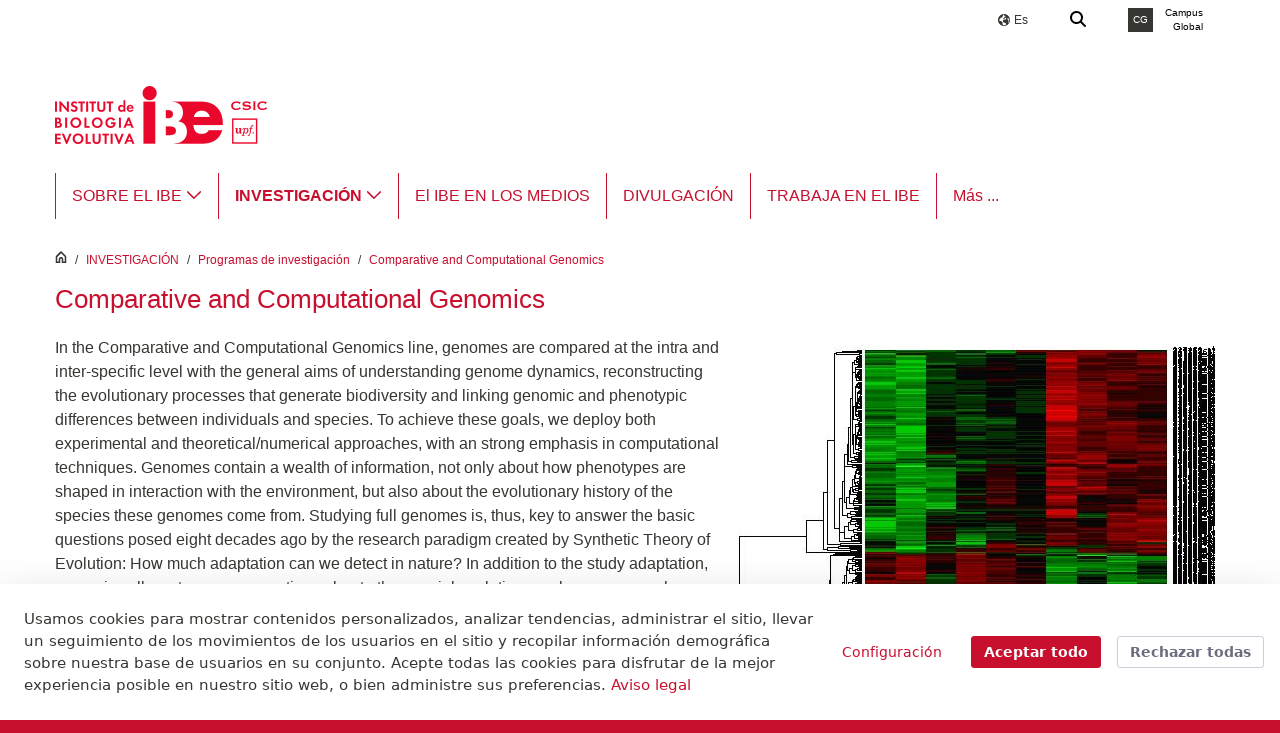

--- FILE ---
content_type: text/html;charset=UTF-8
request_url: https://www.ibe.upf-csic.es/es/comparative-and-computational-genomics
body_size: 30914
content:
































	
		
			<!DOCTYPE html>






































































<html class="ltr upf-personalitzat-background-color" dir="ltr" lang="es-ES">

<head>
		<title>Comparative and Computational Genomics - Institut de Biologia Evolutiva - CSIC UPF (UPF)</title>

	<meta content="initial-scale=1.0, width=device-width" name="viewport" />
	<link rel="apple-touch-icon" href="https://www.ibe.upf-csic.es/o/upf-2016-theme/images/favicons/touch-icon-iphone.png"> <!--120px-->
	<link rel="apple-touch-icon" sizes="152x152" href="https://www.ibe.upf-csic.es/o/upf-2016-theme/images/favicons/touch-icon-ipad.png">
	<link rel="apple-touch-icon" sizes="180x180" href="https://www.ibe.upf-csic.es/o/upf-2016-theme/images/favicons/touch-icon-iphone-retina.png">
	<link rel="apple-touch-icon" sizes="167x167" href="https://www.ibe.upf-csic.es/o/upf-2016-theme/images/favicons/touch-icon-ipad-retina.png">
































<meta content="text/html; charset=UTF-8" http-equiv="content-type" />












<script type="importmap">{"imports":{"@clayui/breadcrumb":"/o/frontend-taglib-clay/__liferay__/exports/@clayui$breadcrumb.js","react-dom":"/o/frontend-js-react-web/__liferay__/exports/react-dom.js","@clayui/charts":"/o/frontend-taglib-clay/__liferay__/exports/@clayui$charts.js","@clayui/empty-state":"/o/frontend-taglib-clay/__liferay__/exports/@clayui$empty-state.js","@clayui/navigation-bar":"/o/frontend-taglib-clay/__liferay__/exports/@clayui$navigation-bar.js","react":"/o/frontend-js-react-web/__liferay__/exports/react.js","react-dom-16":"/o/frontend-js-react-web/__liferay__/exports/react-dom-16.js","@clayui/icon":"/o/frontend-taglib-clay/__liferay__/exports/@clayui$icon.js","@clayui/table":"/o/frontend-taglib-clay/__liferay__/exports/@clayui$table.js","@clayui/slider":"/o/frontend-taglib-clay/__liferay__/exports/@clayui$slider.js","@clayui/multi-select":"/o/frontend-taglib-clay/__liferay__/exports/@clayui$multi-select.js","@clayui/nav":"/o/frontend-taglib-clay/__liferay__/exports/@clayui$nav.js","@clayui/provider":"/o/frontend-taglib-clay/__liferay__/exports/@clayui$provider.js","@clayui/panel":"/o/frontend-taglib-clay/__liferay__/exports/@clayui$panel.js","@liferay/dynamic-data-mapping-form-field-type":"/o/dynamic-data-mapping-form-field-type/__liferay__/index.js","@clayui/list":"/o/frontend-taglib-clay/__liferay__/exports/@clayui$list.js","@clayui/date-picker":"/o/frontend-taglib-clay/__liferay__/exports/@clayui$date-picker.js","@clayui/label":"/o/frontend-taglib-clay/__liferay__/exports/@clayui$label.js","@liferay/frontend-js-api/data-set":"/o/frontend-js-dependencies-web/__liferay__/exports/@liferay$js-api$data-set.js","@clayui/core":"/o/frontend-taglib-clay/__liferay__/exports/@clayui$core.js","@clayui/pagination-bar":"/o/frontend-taglib-clay/__liferay__/exports/@clayui$pagination-bar.js","@clayui/layout":"/o/frontend-taglib-clay/__liferay__/exports/@clayui$layout.js","@clayui/multi-step-nav":"/o/frontend-taglib-clay/__liferay__/exports/@clayui$multi-step-nav.js","@liferay/frontend-js-api":"/o/frontend-js-dependencies-web/__liferay__/exports/@liferay$js-api.js","@clayui/toolbar":"/o/frontend-taglib-clay/__liferay__/exports/@clayui$toolbar.js","@clayui/badge":"/o/frontend-taglib-clay/__liferay__/exports/@clayui$badge.js","react-dom-18":"/o/frontend-js-react-web/__liferay__/exports/react-dom-18.js","@clayui/link":"/o/frontend-taglib-clay/__liferay__/exports/@clayui$link.js","@clayui/card":"/o/frontend-taglib-clay/__liferay__/exports/@clayui$card.js","@clayui/tooltip":"/o/frontend-taglib-clay/__liferay__/exports/@clayui$tooltip.js","@clayui/button":"/o/frontend-taglib-clay/__liferay__/exports/@clayui$button.js","@clayui/tabs":"/o/frontend-taglib-clay/__liferay__/exports/@clayui$tabs.js","@clayui/sticker":"/o/frontend-taglib-clay/__liferay__/exports/@clayui$sticker.js","@clayui/form":"/o/frontend-taglib-clay/__liferay__/exports/@clayui$form.js","@clayui/popover":"/o/frontend-taglib-clay/__liferay__/exports/@clayui$popover.js","@clayui/shared":"/o/frontend-taglib-clay/__liferay__/exports/@clayui$shared.js","@clayui/localized-input":"/o/frontend-taglib-clay/__liferay__/exports/@clayui$localized-input.js","@clayui/modal":"/o/frontend-taglib-clay/__liferay__/exports/@clayui$modal.js","@clayui/color-picker":"/o/frontend-taglib-clay/__liferay__/exports/@clayui$color-picker.js","@clayui/pagination":"/o/frontend-taglib-clay/__liferay__/exports/@clayui$pagination.js","@clayui/autocomplete":"/o/frontend-taglib-clay/__liferay__/exports/@clayui$autocomplete.js","@clayui/management-toolbar":"/o/frontend-taglib-clay/__liferay__/exports/@clayui$management-toolbar.js","@clayui/time-picker":"/o/frontend-taglib-clay/__liferay__/exports/@clayui$time-picker.js","@clayui/upper-toolbar":"/o/frontend-taglib-clay/__liferay__/exports/@clayui$upper-toolbar.js","@clayui/loading-indicator":"/o/frontend-taglib-clay/__liferay__/exports/@clayui$loading-indicator.js","@clayui/drop-down":"/o/frontend-taglib-clay/__liferay__/exports/@clayui$drop-down.js","@clayui/data-provider":"/o/frontend-taglib-clay/__liferay__/exports/@clayui$data-provider.js","@liferay/language/":"/o/js/language/","@clayui/css":"/o/frontend-taglib-clay/__liferay__/exports/@clayui$css.js","@clayui/alert":"/o/frontend-taglib-clay/__liferay__/exports/@clayui$alert.js","@clayui/progress-bar":"/o/frontend-taglib-clay/__liferay__/exports/@clayui$progress-bar.js","react-16":"/o/frontend-js-react-web/__liferay__/exports/react-16.js","react-18":"/o/frontend-js-react-web/__liferay__/exports/react-18.js"},"scopes":{}}</script><script data-senna-track="temporary">var Liferay = window.Liferay || {};Liferay.Icons = Liferay.Icons || {};Liferay.Icons.controlPanelSpritemap = 'https://www.ibe.upf-csic.es/o/admin-theme/images/clay/icons.svg'; Liferay.Icons.spritemap = 'https://www.ibe.upf-csic.es/o/upf-2016-theme/images/clay/icons.svg';</script>
<script data-senna-track="permanent" type="text/javascript">window.Liferay = window.Liferay || {}; window.Liferay.CSP = {nonce: ''};</script>
<script data-senna-track="permanent" src="/combo?browserId=chrome&minifierType=js&languageId=es_ES&t=1769402582139&/o/frontend-js-jquery-web/jquery/jquery.min.js&/o/frontend-js-jquery-web/jquery/init.js&/o/frontend-js-jquery-web/jquery/ajax.js&/o/frontend-js-jquery-web/jquery/bootstrap.bundle.min.js&/o/frontend-js-jquery-web/jquery/collapsible_search.js&/o/frontend-js-jquery-web/jquery/fm.js&/o/frontend-js-jquery-web/jquery/form.js&/o/frontend-js-jquery-web/jquery/popper.min.js&/o/frontend-js-jquery-web/jquery/side_navigation.js" type="text/javascript"></script>
<link data-senna-track="temporary" href="https://www.ibe.upf-csic.es/comparative-and-computational-genomics" rel="canonical" />
<link data-senna-track="temporary" href="https://www.ibe.upf-csic.es/comparative-and-computational-genomics" hreflang="es-ES" rel="alternate" />
<link data-senna-track="temporary" href="https://www.ibe.upf-csic.es/comparative-and-computational-genomics" hreflang="ca-ES" rel="alternate" />
<link data-senna-track="temporary" href="https://www.ibe.upf-csic.es/comparative-and-computational-genomics" hreflang="en-US" rel="alternate" />
<link data-senna-track="temporary" href="https://www.ibe.upf-csic.es/comparative-and-computational-genomics" hreflang="x-default" rel="alternate" />
<meta property="og:locale" content="es_ES">
<meta property="og:locale:alternate" content="en_US">
<meta property="og:locale:alternate" content="es_ES">
<meta property="og:locale:alternate" content="ca_ES">
<meta property="og:site_name" content="Institut de Biologia Evolutiva - CSIC UPF">
<meta property="og:title" content="Comparative and Computational Genomics - Institut de Biologia Evolutiva - CSIC UPF - UPF">
<meta property="og:url" content="https://www.ibe.upf-csic.es/comparative-and-computational-genomics">
<meta property="og:type" content="website"><meta property="og:image" content="https://www.ibe.upf-csic.es/documents/3816330/3814295/logo_ibe.png/95d5f526-a601-cb41-bc8f-ae310532bce9?t=1570632012168"><meta property="og:image:width" content="209"><meta property="og:image:height" content="76"><meta property="twitter:card" content="summary">

<link href="https://www.ibe.upf-csic.es/o/upf-2016-theme/images/favicon.ico" rel="apple-touch-icon" />
<link href="https://www.ibe.upf-csic.es/o/upf-2016-theme/images/favicon.ico" rel="icon" />



<link class="lfr-css-file" data-senna-track="temporary" href="https://www.ibe.upf-csic.es/o/upf-2016-theme/css/clay.css?browserId=chrome&amp;themeId=upf2016theme_WAR_upf2016theme&amp;minifierType=css&amp;languageId=es_ES&amp;t=1769402530000" id="liferayAUICSS" rel="stylesheet" type="text/css" />









	<link href="/combo?browserId=chrome&amp;minifierType=css&amp;themeId=upf2016theme_WAR_upf2016theme&amp;languageId=es_ES&amp;com_liferay_asset_publisher_web_portlet_AssetPublisherPortlet_INSTANCE_3816330footerupf123:%2Fo%2Fasset-publisher-web%2Fcss%2Fmain.css&amp;com_liferay_cookies_banner_web_portlet_CookiesBannerPortlet:%2Fo%2Fcookies-banner-web%2Fcookies_banner%2Fcss%2Fmain.css&amp;com_liferay_journal_content_web_portlet_JournalContentPortlet_INSTANCE_Uo59GDalzPzV:%2Fo%2Fjournal-content-web%2Fcss%2Fmain.css&amp;com_liferay_portal_search_web_search_bar_portlet_SearchBarPortlet_INSTANCE_CERCADOR_UPF_1:%2Fo%2Fportal-search-web%2Fcss%2Fmain.css&amp;com_liferay_product_navigation_product_menu_web_portlet_ProductMenuPortlet:%2Fo%2Fproduct-navigation-product-menu-web%2Fcss%2Fmain.css&amp;com_liferay_product_navigation_user_personal_bar_web_portlet_ProductNavigationUserPersonalBarPortlet:%2Fo%2Fproduct-navigation-user-personal-bar-web%2Fcss%2Fmain.css&amp;com_liferay_site_navigation_menu_web_portlet_SiteNavigationMenuPortlet_INSTANCE_3816330_dockbar_upf:%2Fo%2Fsite-navigation-menu-web%2Fcss%2Fmain.css&amp;t=1769402530000" rel="stylesheet" type="text/css"
 data-senna-track="temporary" id="450d892b" />








<script type="text/javascript" data-senna-track="temporary">
	// <![CDATA[
		var Liferay = Liferay || {};

		Liferay.Browser = {
			acceptsGzip: function () {
				return true;
			},

			

			getMajorVersion: function () {
				return 131.0;
			},

			getRevision: function () {
				return '537.36';
			},
			getVersion: function () {
				return '131.0';
			},

			

			isAir: function () {
				return false;
			},
			isChrome: function () {
				return true;
			},
			isEdge: function () {
				return false;
			},
			isFirefox: function () {
				return false;
			},
			isGecko: function () {
				return true;
			},
			isIe: function () {
				return false;
			},
			isIphone: function () {
				return false;
			},
			isLinux: function () {
				return false;
			},
			isMac: function () {
				return true;
			},
			isMobile: function () {
				return false;
			},
			isMozilla: function () {
				return false;
			},
			isOpera: function () {
				return false;
			},
			isRtf: function () {
				return true;
			},
			isSafari: function () {
				return true;
			},
			isSun: function () {
				return false;
			},
			isWebKit: function () {
				return true;
			},
			isWindows: function () {
				return false;
			}
		};

		Liferay.Data = Liferay.Data || {};

		Liferay.Data.ICONS_INLINE_SVG = true;

		Liferay.Data.NAV_SELECTOR = '#navigation';

		Liferay.Data.NAV_SELECTOR_MOBILE = '#navigationCollapse';

		Liferay.Data.isCustomizationView = function () {
			return false;
		};

		Liferay.Data.notices = [
			
		];

		(function () {
			var available = {};

			var direction = {};

			

				available['ca_ES'] = 'catalán\x20\x28España\x29';
				direction['ca_ES'] = 'ltr';

			

				available['es_ES'] = 'español\x20\x28España\x29';
				direction['es_ES'] = 'ltr';

			

				available['en_US'] = 'inglés\x20\x28Estados\x20Unidos\x29';
				direction['en_US'] = 'ltr';

			

			let _cache = {};

			if (Liferay && Liferay.Language && Liferay.Language._cache) {
				_cache = Liferay.Language._cache;
			}

			Liferay.Language = {
				_cache,
				available,
				direction,
				get: function(key) {
					let value = Liferay.Language._cache[key];

					if (value === undefined) {
						value = key;
					}

					return value;
				}
			};
		})();

		var featureFlags = {"LPD-10964":false,"LPD-37927":false,"LPD-10889":false,"LPS-193884":false,"LPD-30371":true,"LPD-11131":true,"LPS-178642":false,"LPS-193005":false,"LPD-31789":false,"LPD-10562":false,"LPD-11212":false,"COMMERCE-8087":false,"LPD-39304":true,"LPD-13311":true,"LRAC-10757":false,"LPD-35941":false,"LPS-180090":false,"LPS-178052":false,"LPD-21414":false,"LPS-185892":false,"LPS-186620":false,"LPD-40533":true,"LPD-40534":true,"LPS-184404":false,"LPD-40530":true,"LPD-20640":false,"LPS-198183":false,"LPD-38869":true,"LPD-35678":false,"LPD-6378":false,"LPS-153714":false,"LPD-11848":false,"LPS-170670":false,"LPD-7822":false,"LPS-169981":false,"LPD-21926":false,"LPS-177027":false,"LPD-37531":false,"LPD-11003":false,"LPD-36446":false,"LPD-39437":false,"LPS-135430":false,"LPD-20556":false,"LPD-45276":false,"LPS-134060":false,"LPS-164563":false,"LPD-32050":false,"LPS-122920":false,"LPS-199086":false,"LPD-35128":false,"LPD-10588":false,"LPD-13778":true,"LPD-11313":false,"LPD-6368":false,"LPD-34594":false,"LPS-202104":false,"LPD-19955":false,"LPD-35443":false,"LPD-39967":false,"LPD-11235":false,"LPD-11232":false,"LPS-196935":true,"LPD-43542":false,"LPS-176691":false,"LPS-197909":false,"LPD-29516":false,"COMMERCE-8949":false,"LPD-11228":false,"LPS-153813":false,"LPD-17809":false,"COMMERCE-13024":false,"LPS-165482":false,"LPS-193551":false,"LPS-197477":false,"LPS-174816":false,"LPS-186360":false,"LPD-30204":false,"LPD-32867":false,"LPS-153332":false,"LPD-35013":true,"LPS-179669":false,"LPS-174417":false,"LPD-44091":true,"LPD-31212":false,"LPD-18221":false,"LPS-155284":false,"LRAC-15017":false,"LPD-19870":false,"LPS-200108":false,"LPD-20131":false,"LPS-159643":false,"LPS-129412":false,"LPS-169837":false,"LPD-20379":false};

		Liferay.FeatureFlags = Object.keys(featureFlags).reduce(
			(acc, key) => ({
				...acc, [key]: featureFlags[key] === 'true' || featureFlags[key] === true
			}), {}
		);

		Liferay.PortletKeys = {
			DOCUMENT_LIBRARY: 'com_liferay_document_library_web_portlet_DLPortlet',
			DYNAMIC_DATA_MAPPING: 'com_liferay_dynamic_data_mapping_web_portlet_DDMPortlet',
			ITEM_SELECTOR: 'com_liferay_item_selector_web_portlet_ItemSelectorPortlet'
		};

		Liferay.PropsValues = {
			JAVASCRIPT_SINGLE_PAGE_APPLICATION_TIMEOUT: 0,
			UPLOAD_SERVLET_REQUEST_IMPL_MAX_SIZE: 104857600
		};

		Liferay.ThemeDisplay = {

			

			
				getLayoutId: function () {
					return '45';
				},

				

				getLayoutRelativeControlPanelURL: function () {
					return '/es/intranet/ibe/~/control_panel/manage';
				},

				getLayoutRelativeURL: function () {
					return '/es/comparative-and-computational-genomics';
				},
				getLayoutURL: function () {
					return 'https://www.ibe.upf-csic.es/es/comparative-and-computational-genomics';
				},
				getParentLayoutId: function () {
					return '28';
				},
				isControlPanel: function () {
					return false;
				},
				isPrivateLayout: function () {
					return 'false';
				},
				isVirtualLayout: function () {
					return false;
				},
			

			getBCP47LanguageId: function () {
				return 'es-ES';
			},
			getCanonicalURL: function () {

				

				return 'https\x3a\x2f\x2fwww\x2eibe\x2eupf-csic\x2ees\x2fcomparative-and-computational-genomics';
			},
			getCDNBaseURL: function () {
				return 'https://www.ibe.upf-csic.es';
			},
			getCDNDynamicResourcesHost: function () {
				return '';
			},
			getCDNHost: function () {
				return '';
			},
			getCompanyGroupId: function () {
				return '10193';
			},
			getCompanyId: function () {
				return '10155';
			},
			getDefaultLanguageId: function () {
				return 'en_US';
			},
			getDoAsUserIdEncoded: function () {
				return '';
			},
			getLanguageId: function () {
				return 'es_ES';
			},
			getParentGroupId: function () {
				return '3816330';
			},
			getPathContext: function () {
				return '';
			},
			getPathImage: function () {
				return '/image';
			},
			getPathJavaScript: function () {
				return '/o/frontend-js-web';
			},
			getPathMain: function () {
				return '/es/c';
			},
			getPathThemeImages: function () {
				return 'https://www.ibe.upf-csic.es/o/upf-2016-theme/images';
			},
			getPathThemeRoot: function () {
				return '/o/upf-2016-theme';
			},
			getPlid: function () {
				return '3823669';
			},
			getPortalURL: function () {
				return 'https://www.ibe.upf-csic.es';
			},
			getRealUserId: function () {
				return '10159';
			},
			getRemoteAddr: function () {
				return '18.216.133.210';
			},
			getRemoteHost: function () {
				return '18.216.133.210';
			},
			getScopeGroupId: function () {
				return '3816330';
			},
			getScopeGroupIdOrLiveGroupId: function () {
				return '3816330';
			},
			getSessionId: function () {
				return '';
			},
			getSiteAdminURL: function () {
				return 'https://www.ibe.upf-csic.es/intranet/ibe/~/control_panel/manage?p_p_lifecycle=0&p_p_state=maximized&p_p_mode=view';
			},
			getSiteGroupId: function () {
				return '3816330';
			},
			getTimeZone: function() {
				return 'Europe/Paris';
			},
			getURLControlPanel: function() {
				return '/es/intranet/control_panel?refererPlid=3823669';
			},
			getURLHome: function () {
				return 'https\x3a\x2f\x2fwww\x2eibe\x2eupf-csic\x2ees\x2fweb\x2fguest';
			},
			getUserEmailAddress: function () {
				return '';
			},
			getUserId: function () {
				return '10159';
			},
			getUserName: function () {
				return '';
			},
			isAddSessionIdToURL: function () {
				return false;
			},
			isImpersonated: function () {
				return false;
			},
			isSignedIn: function () {
				return false;
			},

			isStagedPortlet: function () {
				
					
						return false;
					
				
			},

			isStateExclusive: function () {
				return false;
			},
			isStateMaximized: function () {
				return false;
			},
			isStatePopUp: function () {
				return false;
			}
		};

		var themeDisplay = Liferay.ThemeDisplay;

		Liferay.AUI = {

			

			getCombine: function () {
				return true;
			},
			getComboPath: function () {
				return '/combo/?browserId=chrome&minifierType=&languageId=es_ES&t=1769402488806&';
			},
			getDateFormat: function () {
				return '%d/%m/%Y';
			},
			getEditorCKEditorPath: function () {
				return '/o/frontend-editor-ckeditor-web';
			},
			getFilter: function () {
				var filter = 'raw';

				
					
						filter = 'min';
					
					

				return filter;
			},
			getFilterConfig: function () {
				var instance = this;

				var filterConfig = null;

				if (!instance.getCombine()) {
					filterConfig = {
						replaceStr: '.js' + instance.getStaticResourceURLParams(),
						searchExp: '\\.js$'
					};
				}

				return filterConfig;
			},
			getJavaScriptRootPath: function () {
				return '/o/frontend-js-web';
			},
			getPortletRootPath: function () {
				return '/html/portlet';
			},
			getStaticResourceURLParams: function () {
				return '?browserId=chrome&minifierType=&languageId=es_ES&t=1769402488806';
			}
		};

		Liferay.authToken = 'JhdvX5ZV';

		

		Liferay.currentURL = '\x2fes\x2fcomparative-and-computational-genomics';
		Liferay.currentURLEncoded = '\x252Fes\x252Fcomparative-and-computational-genomics';
	// ]]>
</script>

<script data-senna-track="temporary" type="text/javascript">window.__CONFIG__= {basePath: '',combine: true, defaultURLParams: null, explainResolutions: false, exposeGlobal: false, logLevel: 'warn', moduleType: 'module', namespace:'Liferay', nonce: '', reportMismatchedAnonymousModules: 'warn', resolvePath: '/o/js_resolve_modules', url: '/combo/?browserId=chrome&minifierType=js&languageId=es_ES&t=1769402488806&', waitTimeout: 30000};</script><script data-senna-track="permanent" src="/o/frontend-js-loader-modules-extender/loader.js?&mac=9WaMmhziBCkScHZwrrVcOR7VZF4=&browserId=chrome&languageId=es_ES&minifierType=js" type="text/javascript"></script><script data-senna-track="permanent" src="/combo?browserId=chrome&minifierType=js&languageId=es_ES&t=1769402488806&/o/frontend-js-aui-web/aui/aui/aui-min.js&/o/frontend-js-aui-web/liferay/modules.js&/o/frontend-js-aui-web/liferay/aui_sandbox.js&/o/frontend-js-aui-web/aui/attribute-base/attribute-base-min.js&/o/frontend-js-aui-web/aui/attribute-complex/attribute-complex-min.js&/o/frontend-js-aui-web/aui/attribute-core/attribute-core-min.js&/o/frontend-js-aui-web/aui/attribute-observable/attribute-observable-min.js&/o/frontend-js-aui-web/aui/attribute-extras/attribute-extras-min.js&/o/frontend-js-aui-web/aui/event-custom-base/event-custom-base-min.js&/o/frontend-js-aui-web/aui/event-custom-complex/event-custom-complex-min.js&/o/frontend-js-aui-web/aui/oop/oop-min.js&/o/frontend-js-aui-web/aui/aui-base-lang/aui-base-lang-min.js&/o/frontend-js-aui-web/liferay/dependency.js&/o/frontend-js-aui-web/liferay/util.js&/o/frontend-js-web/liferay/dom_task_runner.js&/o/frontend-js-web/liferay/events.js&/o/frontend-js-web/liferay/lazy_load.js&/o/frontend-js-web/liferay/liferay.js&/o/frontend-js-web/liferay/global.bundle.js&/o/frontend-js-web/liferay/portlet.js&/o/frontend-js-web/liferay/workflow.js&/o/oauth2-provider-web/js/liferay.js" type="text/javascript"></script>
<script data-senna-track="temporary" type="text/javascript">window.Liferay = Liferay || {}; window.Liferay.OAuth2 = {getAuthorizeURL: function() {return 'https://www.ibe.upf-csic.es/o/oauth2/authorize';}, getBuiltInRedirectURL: function() {return 'https://www.ibe.upf-csic.es/o/oauth2/redirect';}, getIntrospectURL: function() { return 'https://www.ibe.upf-csic.es/o/oauth2/introspect';}, getTokenURL: function() {return 'https://www.ibe.upf-csic.es/o/oauth2/token';}, getUserAgentApplication: function(externalReferenceCode) {return Liferay.OAuth2._userAgentApplications[externalReferenceCode];}, _userAgentApplications: {}}</script><script data-senna-track="temporary" type="text/javascript">try {var MODULE_MAIN='dynamic-data-mapping-web@5.0.115/index';var MODULE_PATH='/o/dynamic-data-mapping-web';/**
 * SPDX-FileCopyrightText: (c) 2000 Liferay, Inc. https://liferay.com
 * SPDX-License-Identifier: LGPL-2.1-or-later OR LicenseRef-Liferay-DXP-EULA-2.0.0-2023-06
 */

(function () {
	const LiferayAUI = Liferay.AUI;

	AUI().applyConfig({
		groups: {
			ddm: {
				base: MODULE_PATH + '/js/legacy/',
				combine: Liferay.AUI.getCombine(),
				filter: LiferayAUI.getFilterConfig(),
				modules: {
					'liferay-ddm-form': {
						path: 'ddm_form.js',
						requires: [
							'aui-base',
							'aui-datatable',
							'aui-datatype',
							'aui-image-viewer',
							'aui-parse-content',
							'aui-set',
							'aui-sortable-list',
							'json',
							'liferay-form',
							'liferay-map-base',
							'liferay-translation-manager',
							'liferay-util-window',
						],
					},
					'liferay-portlet-dynamic-data-mapping': {
						condition: {
							trigger: 'liferay-document-library',
						},
						path: 'main.js',
						requires: [
							'arraysort',
							'aui-form-builder-deprecated',
							'aui-form-validator',
							'aui-map',
							'aui-text-unicode',
							'json',
							'liferay-menu',
							'liferay-translation-manager',
							'liferay-util-window',
							'text',
						],
					},
					'liferay-portlet-dynamic-data-mapping-custom-fields': {
						condition: {
							trigger: 'liferay-document-library',
						},
						path: 'custom_fields.js',
						requires: ['liferay-portlet-dynamic-data-mapping'],
					},
				},
				root: MODULE_PATH + '/js/legacy/',
			},
		},
	});
})();
} catch(error) {console.error(error);}try {var MODULE_MAIN='contacts-web@5.0.65/index';var MODULE_PATH='/o/contacts-web';/**
 * SPDX-FileCopyrightText: (c) 2000 Liferay, Inc. https://liferay.com
 * SPDX-License-Identifier: LGPL-2.1-or-later OR LicenseRef-Liferay-DXP-EULA-2.0.0-2023-06
 */

(function () {
	AUI().applyConfig({
		groups: {
			contactscenter: {
				base: MODULE_PATH + '/js/legacy/',
				combine: Liferay.AUI.getCombine(),
				filter: Liferay.AUI.getFilterConfig(),
				modules: {
					'liferay-contacts-center': {
						path: 'main.js',
						requires: [
							'aui-io-plugin-deprecated',
							'aui-toolbar',
							'autocomplete-base',
							'datasource-io',
							'json-parse',
							'liferay-portlet-base',
							'liferay-util-window',
						],
					},
				},
				root: MODULE_PATH + '/js/legacy/',
			},
		},
	});
})();
} catch(error) {console.error(error);}try {var MODULE_MAIN='frontend-editor-alloyeditor-web@5.0.56/index';var MODULE_PATH='/o/frontend-editor-alloyeditor-web';/**
 * SPDX-FileCopyrightText: (c) 2000 Liferay, Inc. https://liferay.com
 * SPDX-License-Identifier: LGPL-2.1-or-later OR LicenseRef-Liferay-DXP-EULA-2.0.0-2023-06
 */

(function () {
	AUI().applyConfig({
		groups: {
			alloyeditor: {
				base: MODULE_PATH + '/js/legacy/',
				combine: Liferay.AUI.getCombine(),
				filter: Liferay.AUI.getFilterConfig(),
				modules: {
					'liferay-alloy-editor': {
						path: 'alloyeditor.js',
						requires: [
							'aui-component',
							'liferay-portlet-base',
							'timers',
						],
					},
					'liferay-alloy-editor-source': {
						path: 'alloyeditor_source.js',
						requires: [
							'aui-debounce',
							'liferay-fullscreen-source-editor',
							'liferay-source-editor',
							'plugin',
						],
					},
				},
				root: MODULE_PATH + '/js/legacy/',
			},
		},
	});
})();
} catch(error) {console.error(error);}try {var MODULE_MAIN='calendar-web@5.0.105/index';var MODULE_PATH='/o/calendar-web';/**
 * SPDX-FileCopyrightText: (c) 2000 Liferay, Inc. https://liferay.com
 * SPDX-License-Identifier: LGPL-2.1-or-later OR LicenseRef-Liferay-DXP-EULA-2.0.0-2023-06
 */

(function () {
	AUI().applyConfig({
		groups: {
			calendar: {
				base: MODULE_PATH + '/js/legacy/',
				combine: Liferay.AUI.getCombine(),
				filter: Liferay.AUI.getFilterConfig(),
				modules: {
					'liferay-calendar-a11y': {
						path: 'calendar_a11y.js',
						requires: ['calendar'],
					},
					'liferay-calendar-container': {
						path: 'calendar_container.js',
						requires: [
							'aui-alert',
							'aui-base',
							'aui-component',
							'liferay-portlet-base',
						],
					},
					'liferay-calendar-date-picker-sanitizer': {
						path: 'date_picker_sanitizer.js',
						requires: ['aui-base'],
					},
					'liferay-calendar-interval-selector': {
						path: 'interval_selector.js',
						requires: ['aui-base', 'liferay-portlet-base'],
					},
					'liferay-calendar-interval-selector-scheduler-event-link': {
						path: 'interval_selector_scheduler_event_link.js',
						requires: ['aui-base', 'liferay-portlet-base'],
					},
					'liferay-calendar-list': {
						path: 'calendar_list.js',
						requires: [
							'aui-template-deprecated',
							'liferay-scheduler',
						],
					},
					'liferay-calendar-message-util': {
						path: 'message_util.js',
						requires: ['liferay-util-window'],
					},
					'liferay-calendar-recurrence-converter': {
						path: 'recurrence_converter.js',
						requires: [],
					},
					'liferay-calendar-recurrence-dialog': {
						path: 'recurrence.js',
						requires: [
							'aui-base',
							'liferay-calendar-recurrence-util',
						],
					},
					'liferay-calendar-recurrence-util': {
						path: 'recurrence_util.js',
						requires: ['aui-base', 'liferay-util-window'],
					},
					'liferay-calendar-reminders': {
						path: 'calendar_reminders.js',
						requires: ['aui-base'],
					},
					'liferay-calendar-remote-services': {
						path: 'remote_services.js',
						requires: [
							'aui-base',
							'aui-component',
							'liferay-calendar-util',
							'liferay-portlet-base',
						],
					},
					'liferay-calendar-session-listener': {
						path: 'session_listener.js',
						requires: ['aui-base', 'liferay-scheduler'],
					},
					'liferay-calendar-simple-color-picker': {
						path: 'simple_color_picker.js',
						requires: ['aui-base', 'aui-template-deprecated'],
					},
					'liferay-calendar-simple-menu': {
						path: 'simple_menu.js',
						requires: [
							'aui-base',
							'aui-template-deprecated',
							'event-outside',
							'event-touch',
							'widget-modality',
							'widget-position',
							'widget-position-align',
							'widget-position-constrain',
							'widget-stack',
							'widget-stdmod',
						],
					},
					'liferay-calendar-util': {
						path: 'calendar_util.js',
						requires: [
							'aui-datatype',
							'aui-io',
							'aui-scheduler',
							'aui-toolbar',
							'autocomplete',
							'autocomplete-highlighters',
						],
					},
					'liferay-scheduler': {
						path: 'scheduler.js',
						requires: [
							'async-queue',
							'aui-datatype',
							'aui-scheduler',
							'dd-plugin',
							'liferay-calendar-a11y',
							'liferay-calendar-message-util',
							'liferay-calendar-recurrence-converter',
							'liferay-calendar-recurrence-util',
							'liferay-calendar-util',
							'liferay-scheduler-event-recorder',
							'liferay-scheduler-models',
							'promise',
							'resize-plugin',
						],
					},
					'liferay-scheduler-event-recorder': {
						path: 'scheduler_event_recorder.js',
						requires: [
							'dd-plugin',
							'liferay-calendar-util',
							'resize-plugin',
						],
					},
					'liferay-scheduler-models': {
						path: 'scheduler_models.js',
						requires: [
							'aui-datatype',
							'dd-plugin',
							'liferay-calendar-util',
						],
					},
				},
				root: MODULE_PATH + '/js/legacy/',
			},
		},
	});
})();
} catch(error) {console.error(error);}try {var MODULE_MAIN='staging-processes-web@5.0.65/index';var MODULE_PATH='/o/staging-processes-web';/**
 * SPDX-FileCopyrightText: (c) 2000 Liferay, Inc. https://liferay.com
 * SPDX-License-Identifier: LGPL-2.1-or-later OR LicenseRef-Liferay-DXP-EULA-2.0.0-2023-06
 */

(function () {
	AUI().applyConfig({
		groups: {
			stagingprocessesweb: {
				base: MODULE_PATH + '/js/legacy/',
				combine: Liferay.AUI.getCombine(),
				filter: Liferay.AUI.getFilterConfig(),
				modules: {
					'liferay-staging-processes-export-import': {
						path: 'main.js',
						requires: [
							'aui-datatype',
							'aui-dialog-iframe-deprecated',
							'aui-modal',
							'aui-parse-content',
							'aui-toggler',
							'liferay-portlet-base',
							'liferay-util-window',
						],
					},
				},
				root: MODULE_PATH + '/js/legacy/',
			},
		},
	});
})();
} catch(error) {console.error(error);}try {var MODULE_MAIN='portal-workflow-kaleo-designer-web@5.0.146/index';var MODULE_PATH='/o/portal-workflow-kaleo-designer-web';/**
 * SPDX-FileCopyrightText: (c) 2000 Liferay, Inc. https://liferay.com
 * SPDX-License-Identifier: LGPL-2.1-or-later OR LicenseRef-Liferay-DXP-EULA-2.0.0-2023-06
 */

(function () {
	AUI().applyConfig({
		groups: {
			'kaleo-designer': {
				base: MODULE_PATH + '/designer/js/legacy/',
				combine: Liferay.AUI.getCombine(),
				filter: Liferay.AUI.getFilterConfig(),
				modules: {
					'liferay-kaleo-designer-autocomplete-util': {
						path: 'autocomplete_util.js',
						requires: ['autocomplete', 'autocomplete-highlighters'],
					},
					'liferay-kaleo-designer-definition-diagram-controller': {
						path: 'definition_diagram_controller.js',
						requires: [
							'liferay-kaleo-designer-field-normalizer',
							'liferay-kaleo-designer-utils',
						],
					},
					'liferay-kaleo-designer-dialogs': {
						path: 'dialogs.js',
						requires: ['liferay-util-window'],
					},
					'liferay-kaleo-designer-editors': {
						path: 'editors.js',
						requires: [
							'aui-ace-editor',
							'aui-ace-editor-mode-xml',
							'aui-base',
							'aui-datatype',
							'aui-node',
							'liferay-kaleo-designer-autocomplete-util',
							'liferay-kaleo-designer-utils',
						],
					},
					'liferay-kaleo-designer-field-normalizer': {
						path: 'field_normalizer.js',
						requires: ['liferay-kaleo-designer-remote-services'],
					},
					'liferay-kaleo-designer-nodes': {
						path: 'nodes.js',
						requires: [
							'aui-datatable',
							'aui-datatype',
							'aui-diagram-builder',
							'liferay-kaleo-designer-editors',
							'liferay-kaleo-designer-utils',
						],
					},
					'liferay-kaleo-designer-remote-services': {
						path: 'remote_services.js',
						requires: ['aui-io'],
					},
					'liferay-kaleo-designer-templates': {
						path: 'templates.js',
						requires: ['aui-tpl-snippets-deprecated'],
					},
					'liferay-kaleo-designer-utils': {
						path: 'utils.js',
						requires: [],
					},
					'liferay-kaleo-designer-xml-definition': {
						path: 'xml_definition.js',
						requires: [
							'aui-base',
							'aui-component',
							'dataschema-xml',
							'datatype-xml',
						],
					},
					'liferay-kaleo-designer-xml-definition-serializer': {
						path: 'xml_definition_serializer.js',
						requires: ['escape', 'liferay-kaleo-designer-xml-util'],
					},
					'liferay-kaleo-designer-xml-util': {
						path: 'xml_util.js',
						requires: ['aui-base'],
					},
					'liferay-portlet-kaleo-designer': {
						path: 'main.js',
						requires: [
							'aui-ace-editor',
							'aui-ace-editor-mode-xml',
							'aui-tpl-snippets-deprecated',
							'dataschema-xml',
							'datasource',
							'datatype-xml',
							'event-valuechange',
							'io-form',
							'liferay-kaleo-designer-autocomplete-util',
							'liferay-kaleo-designer-editors',
							'liferay-kaleo-designer-nodes',
							'liferay-kaleo-designer-remote-services',
							'liferay-kaleo-designer-utils',
							'liferay-kaleo-designer-xml-util',
							'liferay-util-window',
						],
					},
				},
				root: MODULE_PATH + '/designer/js/legacy/',
			},
		},
	});
})();
} catch(error) {console.error(error);}try {var MODULE_MAIN='@liferay/frontend-js-react-web@5.0.54/index';var MODULE_PATH='/o/frontend-js-react-web';/**
 * SPDX-FileCopyrightText: (c) 2000 Liferay, Inc. https://liferay.com
 * SPDX-License-Identifier: LGPL-2.1-or-later OR LicenseRef-Liferay-DXP-EULA-2.0.0-2023-06
 */

(function () {
	AUI().applyConfig({
		groups: {
			react: {

				// eslint-disable-next-line
				mainModule: MODULE_MAIN,
			},
		},
	});
})();
} catch(error) {console.error(error);}try {var MODULE_MAIN='@liferay/document-library-web@6.0.198/index';var MODULE_PATH='/o/document-library-web';/**
 * SPDX-FileCopyrightText: (c) 2000 Liferay, Inc. https://liferay.com
 * SPDX-License-Identifier: LGPL-2.1-or-later OR LicenseRef-Liferay-DXP-EULA-2.0.0-2023-06
 */

(function () {
	AUI().applyConfig({
		groups: {
			dl: {
				base: MODULE_PATH + '/js/legacy/',
				combine: Liferay.AUI.getCombine(),
				filter: Liferay.AUI.getFilterConfig(),
				modules: {
					'document-library-upload-component': {
						path: 'DocumentLibraryUpload.js',
						requires: [
							'aui-component',
							'aui-data-set-deprecated',
							'aui-overlay-manager-deprecated',
							'aui-overlay-mask-deprecated',
							'aui-parse-content',
							'aui-progressbar',
							'aui-template-deprecated',
							'liferay-search-container',
							'querystring-parse-simple',
							'uploader',
						],
					},
				},
				root: MODULE_PATH + '/js/legacy/',
			},
		},
	});
})();
} catch(error) {console.error(error);}try {var MODULE_MAIN='@liferay/frontend-js-state-web@1.0.30/index';var MODULE_PATH='/o/frontend-js-state-web';/**
 * SPDX-FileCopyrightText: (c) 2000 Liferay, Inc. https://liferay.com
 * SPDX-License-Identifier: LGPL-2.1-or-later OR LicenseRef-Liferay-DXP-EULA-2.0.0-2023-06
 */

(function () {
	AUI().applyConfig({
		groups: {
			state: {

				// eslint-disable-next-line
				mainModule: MODULE_MAIN,
			},
		},
	});
})();
} catch(error) {console.error(error);}try {var MODULE_MAIN='frontend-js-components-web@2.0.80/index';var MODULE_PATH='/o/frontend-js-components-web';/**
 * SPDX-FileCopyrightText: (c) 2000 Liferay, Inc. https://liferay.com
 * SPDX-License-Identifier: LGPL-2.1-or-later OR LicenseRef-Liferay-DXP-EULA-2.0.0-2023-06
 */

(function () {
	AUI().applyConfig({
		groups: {
			components: {

				// eslint-disable-next-line
				mainModule: MODULE_MAIN,
			},
		},
	});
})();
} catch(error) {console.error(error);}try {var MODULE_MAIN='exportimport-web@5.0.100/index';var MODULE_PATH='/o/exportimport-web';/**
 * SPDX-FileCopyrightText: (c) 2000 Liferay, Inc. https://liferay.com
 * SPDX-License-Identifier: LGPL-2.1-or-later OR LicenseRef-Liferay-DXP-EULA-2.0.0-2023-06
 */

(function () {
	AUI().applyConfig({
		groups: {
			exportimportweb: {
				base: MODULE_PATH + '/js/legacy/',
				combine: Liferay.AUI.getCombine(),
				filter: Liferay.AUI.getFilterConfig(),
				modules: {
					'liferay-export-import-export-import': {
						path: 'main.js',
						requires: [
							'aui-datatype',
							'aui-dialog-iframe-deprecated',
							'aui-modal',
							'aui-parse-content',
							'aui-toggler',
							'liferay-portlet-base',
							'liferay-util-window',
						],
					},
				},
				root: MODULE_PATH + '/js/legacy/',
			},
		},
	});
})();
} catch(error) {console.error(error);}try {var MODULE_MAIN='portal-search-web@6.0.148/index';var MODULE_PATH='/o/portal-search-web';/**
 * SPDX-FileCopyrightText: (c) 2000 Liferay, Inc. https://liferay.com
 * SPDX-License-Identifier: LGPL-2.1-or-later OR LicenseRef-Liferay-DXP-EULA-2.0.0-2023-06
 */

(function () {
	AUI().applyConfig({
		groups: {
			search: {
				base: MODULE_PATH + '/js/',
				combine: Liferay.AUI.getCombine(),
				filter: Liferay.AUI.getFilterConfig(),
				modules: {
					'liferay-search-custom-range-facet': {
						path: 'custom_range_facet.js',
						requires: ['aui-form-validator'],
					},
				},
				root: MODULE_PATH + '/js/',
			},
		},
	});
})();
} catch(error) {console.error(error);}</script>




<script type="text/javascript" data-senna-track="temporary">
	// <![CDATA[
		
			
				
		

		
	// ]]>
</script>





	
		

			

			
				<!-- Google tag (gtag.js) -->
<script type="text/plain" data-usercentrics="Google Tag Manager" async src="https://www.googletagmanager.com/gtag/js?id=G-LQG3VM8HFB"></script>
<script>
  window.dataLayer = window.dataLayer || [];
  function gtag(){dataLayer.push(arguments);}
  gtag('js', new Date());

  gtag('config', 'G-LQG3VM8HFB');
</script>
			
		
	



	
		

			

			
				<!-- Meta per validar la propietat del domini a Search console. No és analítica -->
<meta name="google-site-verification" content="wvYGCS7VFNDby0Mt8ul34fWjavi3HRmTDZ0kmPyUMFM" />
			
		
	



	
		

			

			
		
	












	



















<link class="lfr-css-file" data-senna-track="temporary" href="https://www.ibe.upf-csic.es/o/upf-2016-theme/css/main.css?browserId=chrome&amp;themeId=upf2016theme_WAR_upf2016theme&amp;minifierType=css&amp;languageId=es_ES&amp;t=1769402530000" id="liferayThemeCSS" rel="stylesheet" type="text/css" />




	<style data-senna-track="temporary" type="text/css">
		/* LOGO */
.nou-disseny .marca-propia div#declinada {
    height: 87px;
    width: 300px !important;
}

/* LOGO en relacio al MENU */
.nou-disseny .marca-propia div#heading div#logoHeader {
    float: left!important; 
}

/* MARGE LOGO CAPÇALERA */
.nou-disseny #heading {
    padding-top: 0px; 
}

/* MARGE MENU CAPÇALERA */
.nou-disseny .marca-propia div#heading div#heading-menu {
     padding-top: 12px;
}

/* TREIEM ICONA CG */
.nou-disseny #heading-top-marcapropiab #login {
    display: none;
}

/* PER LES PUBLICACIONS */
.portlet-asset-publisher .asset-content {
    margin-left: 0px;
    margin-bottom: 0px;
}

.separator {
    margin: 0px;
}

.nou-disseny a {
    color: #c8102e;
}

/* Customitzacions Navegació per lab */
.navega-lab li {
list-style-type: none;
    float: left;
    padding: 5px 15px;
    background: #eee;
    margin: 5px 5px;
    border-radius: 18px 18px 18px 18px;
    -moz-border-radius: 18px 18px 18px 18px;
    -webkit-border-radius: 18px 18px 18px 18px;
}
.navega-lab li a {
text-decoration:none !important;
}
.navega-lab li a.current {
font-weight:bold !important;
}
.navega-lab ul:after {
  content: "";
  display: table;
  clear: both;
}
.navega-lab ul {
margin: 0px 0px 30px 0px;
border-bottom: 1px solid #eeeeee;
}
/* fi Customitzacions navegació per Lab */

/* OCULTAR IDIOMES NAVEGACIÓ 
ul.dropdown-idioma {
    visibility: hidden;
}
*/

/* Ocultar títol de les taules de Work with us */
thead.table-columns {
    display: none;
}

/*  Research groups */
.image {
   position: relative;
   width: 220px;
   float:left;
   margin-left:30px;
   margin-top:30px;
   padding: 15px;
   height: 300px;
}

img.rodona {
    border: 1px solid #808080;
    border-radius: 75px;
    width: 150px;
    height: 150px;
}

.author {
  font-size:0.8em;
  color:#222;
}
/*  FI Research groups */
	</style>





	<style data-senna-track="temporary" type="text/css">

		

			

		

			

		

			

		

			

				

					

#p_p_id_com_liferay_journal_content_web_portlet_JournalContentPortlet_INSTANCE_Uo59GDalzPzV_ .portlet-content {

}




				

			

		

			

		

			

		

			

		

			

		

			

		

			

		

			

		

			

		

			

		

	</style>


<style data-senna-track="temporary" type="text/css">
</style>
<link data-senna-track="permanent" href="/o/frontend-js-aui-web/alloy_ui.css?&mac=favIEq7hPo8AEd6k+N5OVADEEls=&browserId=chrome&languageId=es_ES&minifierType=css&themeId=upf2016theme_WAR_upf2016theme" rel="stylesheet"></link>
<script type="module">
import {init} from '/o/frontend-js-spa-web/__liferay__/index.js';
{
init({"navigationExceptionSelectors":":not([target=\"_blank\"]):not([data-senna-off]):not([data-resource-href]):not([data-cke-saved-href]):not([data-cke-saved-href])","cacheExpirationTime":-1,"clearScreensCache":false,"portletsBlacklist":["com_liferay_login_web_portlet_CreateAccountPortlet","com_liferay_nested_portlets_web_portlet_NestedPortletsPortlet","com_liferay_site_navigation_directory_web_portlet_SitesDirectoryPortlet","com_liferay_questions_web_internal_portlet_QuestionsPortlet","com_liferay_account_admin_web_internal_portlet_AccountUsersRegistrationPortlet","com_liferay_login_web_portlet_ForgotPasswordPortlet","com_liferay_portal_language_override_web_internal_portlet_PLOPortlet","com_liferay_login_web_portlet_LoginPortlet","com_liferay_login_web_portlet_FastLoginPortlet"],"excludedTargetPortlets":["com_liferay_users_admin_web_portlet_UsersAdminPortlet","com_liferay_server_admin_web_portlet_ServerAdminPortlet"],"validStatusCodes":[221,490,494,499,491,496,492,493,495,220],"debugEnabled":false,"loginRedirect":"","excludedPaths":["/c/document_library","/documents","/image"],"preloadCSS":false,"userNotification":{"message":"Parece que esto está tardando más de lo esperado.","title":"Vaya","timeout":30000},"requestTimeout":0});
}

</script>





<script type="text/javascript">
Liferay.on(
	'ddmFieldBlur', function(event) {
		if (window.Analytics) {
			Analytics.send(
				'fieldBlurred',
				'Form',
				{
					fieldName: event.fieldName,
					focusDuration: event.focusDuration,
					formId: event.formId,
					formPageTitle: event.formPageTitle,
					page: event.page,
					title: event.title
				}
			);
		}
	}
);

Liferay.on(
	'ddmFieldFocus', function(event) {
		if (window.Analytics) {
			Analytics.send(
				'fieldFocused',
				'Form',
				{
					fieldName: event.fieldName,
					formId: event.formId,
					formPageTitle: event.formPageTitle,
					page: event.page,
					title:event.title
				}
			);
		}
	}
);

Liferay.on(
	'ddmFormPageShow', function(event) {
		if (window.Analytics) {
			Analytics.send(
				'pageViewed',
				'Form',
				{
					formId: event.formId,
					formPageTitle: event.formPageTitle,
					page: event.page,
					title: event.title
				}
			);
		}
	}
);

Liferay.on(
	'ddmFormSubmit', function(event) {
		if (window.Analytics) {
			Analytics.send(
				'formSubmitted',
				'Form',
				{
					formId: event.formId,
					title: event.title
				}
			);
		}
	}
);

Liferay.on(
	'ddmFormView', function(event) {
		if (window.Analytics) {
			Analytics.send(
				'formViewed',
				'Form',
				{
					formId: event.formId,
					title: event.title
				}
			);
		}
	}
);

</script><script>

</script>









<script type="text/javascript" data-senna-track="temporary">
	if (window.Analytics) {
		window._com_liferay_document_library_analytics_isViewFileEntry = false;
	}
</script>



















<link data-senna-track="temporary" href="/o/global-upf-css/global.upf.acde133f22b09d4f14ae8a4735d35cfd9048a95.css" rel="stylesheet" type="text/css" /><!-- Google Tag Manager -->
<script type='text/plain' data-third-party-cookie='CONSENT_TYPE_PERFORMANCE'>(function(w,d,s,l,i){w[l]=w[l]||[];w[l].push({'gtm.start':
new Date().getTime(),event:'gtm.js'});var f=d.getElementsByTagName(s)[0],
j=d.createElement(s),dl=l!='dataLayer'?'&l='+l:'';j.async=true;j.src=
'https://www.googletagmanager.com/gtm.js?id='+i+dl;f.parentNode.insertBefore(j,f);
})(window,document,'script','dataLayer','GTM-HGS8');</script>
<!-- End Google Tag Manager -->




<style data-senna-track="temporary" type="text/css">

    .upf-personalitzat-color,
    .upf-personalitzat-color-deep * {
        color: #c8102e;
    }
    .upf-personalitzat-color--hover:hover,
    .upf-personalitzat-color--hover:focus {
        color: #c8102e;
    }
    .upf-personalitzat-background-color {
        background-color: #c8102e;
    }
    
    .btn.upf,
    .button.segon-boto {
      color: #fff;
      background-color: #c8102e;
    }

    .btn.upf:hover,
    .btn.upf:focus,
    .button.segon-boto:hover,
    .button.segon-boto:focus {
      color:#fff;
      background-color: #c8102e70; 
    }

    h1, h2, h3, h4 {
        color: #c8102e;
    }

    .upf__main-section li a, .upf__main-section p a, .upf__main-section table a, 
    .upf__main-section h1 a, .upf__main-section h2 a, .upf__main-section h3 a, 
    .upf__main-section h4 a, .upf__main-section cite a, .upf__main-section .portlet-msg-info a, 
    .upf__main-section .portlet-msg-alert a, .upf__main-section .portlet-msg-error a, 
    .upf__main-section pre a, .upf__main-section code a {
        color: #c8102e;
        text-decoration: underline;
    }

    .upf__main-section li a:hover, .upf__main-section p a:hover, .upf__main-section table a:hover,
    .upf__main-section h1 a:hover, .upf__main-section h2 a:hover, .upf__main-section h3 a:hover, 
    .upf__main-section h4 a:hover, .upf__main-section cite a:hover, .upf__main-section .portlet-msg-info a:hover, 
    .upf__main-section .portlet-msg-alert a:hover, .upf__main-section .portlet-msg-error a:hover, 
    .upf__main-section pre a:hover, .upf__main-section code a:hover {
        color: #c8102e90;
    }

    /* deixem els anchor dels topper dels portlets i les icones igual al fer hover */
    .upf__main-section .portlet-topper a:hover { color: #FFF; }
    .upf__main-section .portlet-content [class*=lfr-icon] a:hover { color: inherit; }

    /*Nous botons*/
    .btn-color {
        background-color: #c8102e;
        border: 1px solid #c8102e;
    }

    .btn-color:hover, .btn-color:focus {
        background-color: #c8102e90;
        border: 1px solid #c8102e90;
    }

    .btn-transparent-color {
        color: #c8102e !important;
        border: 1px solid;
        background-color: transparent;	
    }
    .btn-transparent-color:hover, .btn-transparent-color:focus {
        background-color: #c8102e;
        border: 1px solid #c8102e;
    }

    .upf__back-to-top:hover,
    .upf__back-to-top:focus {
        color: #c8102e70 !important;  
    }

    .swiper-pagination-bullet-active {
        background: #c8102e !important;
    }

    /* cookies */
    .cookies-banner, #cookiesBannerConfiguration {
        font-family: system-ui, -apple-system, BlinkMacSystemFont, Segoe UI, Roboto, Oxygen-Sans, Ubuntu, Cantarell, Helvetica Neue, Arial, sans-serif, Apple Color Emoji, Segoe UI Emoji, Segoe UI Symbol !important;
    }
    .cookies-banner .row > .autofit-row > .autofit-col:nth-child(1) {
        padding-left: 1rem;
        font-size: 0.93rem;
    }
    #cookiesBannerConfiguration .modal-title {
        color: black !important;
        font-weight: normal !important;
    }
    #cookiesBannerConfiguration .modal-footer .btn-group-spaced {
        column-gap: 16px;
        display: inline-flex;
        flex-wrap: wrap;
    }
    .cookies-banner .row > .autofit-row > .autofit-col:nth-child(2) button {
        color: #c8102e !important;
    }
    .cookies-banner .row > .autofit-row > .autofit-col:nth-child(3) button,
    #cookiesBannerConfiguration .modal-footer .btn-group-spaced button:nth-child(1),
    #cookiesBannerConfiguration .modal-footer .btn-group-spaced button:nth-child(2) {
        background-color: #c8102e !important;
        border-color: #c8102e !important;
        color: white !important;
    }
    @media (max-width: 628px) {
        .cookies-banner {
            bottom: 65px !important;
        }
    }
</style>
<style data-senna-track="temporary" type="text/css">

    #wrapper {
        padding-top: 4em !important;
    }
    .upf__header {
        padding-top: 0px;
    }

    @media (max-width: 628px) {
        #wrapper { padding-top: 0px !important; }
        .upf__header { 
            padding-top: 0px;
        }
    }
</style>
	<script src="https://code.jquery.com/jquery-3.6.0.min.js" integrity="sha256-/xUj+3OJU5yExlq6GSYGSHk7tPXikynS7ogEvDej/m4=" crossorigin="anonymous"></script>

</head>

<body class="chrome controls-visible  yui3-skin-sam signed-out public-page site ">













































	<nav aria-label="Enlaces rápidos" class="bg-dark cadmin quick-access-nav text-center text-white" id="gsex_quickAccessNav">
		
			
				<a class="d-block p-2 sr-only sr-only-focusable text-reset" href="#main-content">
		Saltar al contenido principal
	</a>
			
			
	</nav>











































































<div class="position-relative" id="wrapper">
	
	<header id="banner" role="banner" class="upf__header">








































































	

	<div class="portlet-boundary portlet-boundary_com_liferay_site_navigation_menu_web_portlet_SiteNavigationMenuPortlet_  portlet-static portlet-static-end portlet-borderless portlet-navigation " id="p_p_id_com_liferay_site_navigation_menu_web_portlet_SiteNavigationMenuPortlet_INSTANCE_3816330_upf_dockbar_">
		<span id="p_com_liferay_site_navigation_menu_web_portlet_SiteNavigationMenuPortlet_INSTANCE_3816330_upf_dockbar"></span>




	

	
		
			


































	
		









<section class="portlet   " id="portlet_com_liferay_site_navigation_menu_web_portlet_SiteNavigationMenuPortlet_INSTANCE_3816330_upf_dockbar">



	<div class="portlet-content">

		<div class="autofit-float autofit-row portlet-header hidden">
			<div class="autofit-col autofit-col-end">
				<div class="autofit-section">
				</div>
			</div>
		</div>

		
			<div class=" portlet-content-container">
				


	<div class="portlet-body">



	
		
			
				
					







































	

	








	

				

				
					
						


	

		




















	
	

		

		

		<div class="upf-dockbar__modal-cercador">
    <div class="alert alert-warning alert-dismissible" role="alert">
        <div class="cercador container">

          






































































	

	<div class="portlet-boundary portlet-boundary_com_liferay_portal_search_web_search_bar_portlet_SearchBarPortlet_  portlet-static portlet-static-end portlet-borderless portlet-search-bar " id="p_p_id_com_liferay_portal_search_web_search_bar_portlet_SearchBarPortlet_INSTANCE_CERCADOR_UPF_1_">
		<span id="p_com_liferay_portal_search_web_search_bar_portlet_SearchBarPortlet_INSTANCE_CERCADOR_UPF_1"></span>




	

	
		
			


































	
		









<section class="portlet   " id="portlet_com_liferay_portal_search_web_search_bar_portlet_SearchBarPortlet_INSTANCE_CERCADOR_UPF_1">



	<div class="portlet-content">

		<div class="autofit-float autofit-row portlet-header hidden">
			<div class="autofit-col autofit-col-end">
				<div class="autofit-section">
				</div>
			</div>
		</div>

		
			<div class=" portlet-content-container">
				


	<div class="portlet-body">



	
		
			
				
					







































	

	








	

				

				
					
						


	

		


















	
	
		<form action="https://www.ibe.upf-csic.es/es/busqueda" id="dkrk___fm" method="get" name="dkrk___fm">
			

			

			





































				
					
						<div id="_com_liferay_portal_search_web_search_bar_portlet_SearchBarPortlet_INSTANCE_CERCADOR_UPF_1_reactSearchBar">
							<div id="fphd"></div><script type="module">
import {ReactSearchBar as componentModule} from '/o/portal-search-web/__liferay__/index.js';
import {render} from '/o/portal-template-react-renderer-impl/__liferay__/index.js';
{
render(componentModule, {"isSearchExperiencesSupported":true,"letUserChooseScope":true,"componentId":null,"selectedEverythingSearchScope":false,"retainFacetSelections":false,"scopeParameterStringEverything":"everything","locale":{"unicodeLocaleKeys":[],"country":"ES","ISO3Language":"spa","displayName":"Spanish (Spain)","displayVariant":"","language":"es","displayLanguage":"Spanish","script":"","unicodeLocaleAttributes":[],"displayCountry":"Spain","ISO3Country":"ESP","variant":"","extensionKeys":[],"displayScript":""},"suggestionsDisplayThreshold":2,"isDXP":true,"scopeParameterStringCurrentSite":"this-site","suggestionsContributorConfiguration":"[{\"contributorName\":\"basic\",\"displayGroupName\":\"suggestions\",\"size\":5}]","destinationFriendlyURL":"\/search","emptySearchEnabled":false,"scopeParameterName":"scope","keywordsParameterName":"q","portletId":"com_liferay_portal_search_web_search_bar_portlet_SearchBarPortlet_INSTANCE_CERCADOR_UPF_1","paginationStartParameterName":"","searchURL":"https:\/\/www.ibe.upf-csic.es\/es\/busqueda","suggestionsURL":"\/o\/search\/v1.0\/suggestions","initialKeywords":"","portletNamespace":"_com_liferay_portal_search_web_search_bar_portlet_SearchBarPortlet_INSTANCE_CERCADOR_UPF_1_"}, 'fphd');
}

</script>
						</div>
					
					
				
			
		</form>

		<script type="module">
import {SearchBar as ComponentModule} from '/o/portal-search-web/__liferay__/index.js';
{
Liferay.component('__UNNAMED_COMPONENT__a396fe64-00a8-f95d-9c0d-3ebb999cd54b', new ComponentModule({"formId":"dkrk___fm","namespace":"_com_liferay_portal_search_web_search_bar_portlet_SearchBarPortlet_INSTANCE_CERCADOR_UPF_1_","spritemap":"https:\/\/www.ibe.upf-csic.es\/o\/upf-2016-theme\/images\/clay\/icons.svg","initialKeywords":"","retainFacetSelections":false}), { destroyOnNavigate: true, portletId: 'com_liferay_portal_search_web_search_bar_portlet_SearchBarPortlet_INSTANCE_CERCADOR_UPF_1'});
}

</script>
	


	
	
					
				
			
		
	
	


	</div>

			</div>
		
	</div>
</section>
	

		
		







	</div>






          

          <button type="button" class="close" aria-label="tanca la finestra" onclick="CloseandFocus()" onblur="focusCerca()">
              <span aria-hidden="true">&times;</span>
          </button>
        </div>
    </div>
</div>

<div id="upf-dockbar" class="upf-dockbar">
   <div class="upf-dockbar__capsa upf__limit-page-width">
      <div class="upf-dockbar__fills upf-dockbar__upf-home">



      </div>

      <div class="upf-dockbar__fills upf-dockbar__informacio-per-a" tabindex="0">
      </div>


      <div class="upf-dockbar__fills upf-dockbar__idiomes" tabindex="0">






































































	

	<div class="portlet-boundary portlet-boundary_com_liferay_site_navigation_language_web_portlet_SiteNavigationLanguagePortlet_  portlet-static portlet-static-end portlet-borderless portlet-language " id="p_p_id_com_liferay_site_navigation_language_web_portlet_SiteNavigationLanguagePortlet_INSTANCE_SELECTOR_IDIOMA_UPF_">
		<span id="p_com_liferay_site_navigation_language_web_portlet_SiteNavigationLanguagePortlet_INSTANCE_SELECTOR_IDIOMA_UPF"></span>




	

	
		
			


































	
		









<section class="portlet   " id="portlet_com_liferay_site_navigation_language_web_portlet_SiteNavigationLanguagePortlet_INSTANCE_SELECTOR_IDIOMA_UPF">



	<div class="portlet-content">

		<div class="autofit-float autofit-row portlet-header hidden">
			<div class="autofit-col autofit-col-end">
				<div class="autofit-section">
				</div>
			</div>
		</div>

		
			<div class=" portlet-content-container">
				


	<div class="portlet-body">



	
		
			
				
					







































	

	








	

				

				
					
						


	

		



















	<span class="idioma-actual">
<svg class="lexicon-icon lexicon-icon-globe" role="presentation" ><use xlink:href="https://www.ibe.upf-csic.es/o/upf-2016-theme/images/clay/icons.svg#globe" /></svg>		<span>Es</span>
	</span>
		<ul class="upf-dockbar__llista-idiomes">


					<li>
						<a href="/es/c/portal/update_language?redirect=%2Fes%2Fcomparative-and-computational-genomics&groupId=3816330&privateLayout=false&layoutId=45&languageId=en_US">English</a>
					</li>



					<li>
						<a href="/es/c/portal/update_language?redirect=%2Fes%2Fcomparative-and-computational-genomics&groupId=3816330&privateLayout=false&layoutId=45&languageId=ca_ES">Català</a>
					</li>
		</ul>

<style>
#portlet_com_liferay_site_navigation_language_web_portlet_SiteNavigationLanguagePortlet_INSTANCE_SELECTOR_IDIOMA_UPF { 
	margin: 0;
	position: unset;
	cursor: pointer
}

.upf-dockbar__idiomes .idioma-actual {
	display: flex;
    align-items: center;
	margin-top: 3px;
}
.upf-dockbar__idiomes .idioma-actual > span {
	padding-left: .4em;
	margin-bottom: 3px;
}

.upf-dockbar__idiomes:hover ul,
.upf-dockbar__idiomes:focus-within ul {
	transition: all .2s ease-out;
	opacity: 1;
	visibility: visible;
	top: 43px;
}

/* VERIÓ MOBILE PER A LA BARRA INFERIOR */
.upf-idiomes_mobile, .upf-idiomes_mobile a { color: initial !important; }
.upf-idiomes_mobile:hover ul, .upf-idiomes_mobile:focus ul,
.upf-idiomes_mobile:active ul {
	transition: all .2s ease-out;
	opacity: 1;
	visibility: visible;
	color: initial;
	left: 0;
    top: calc(-72px + -10px);
}
.upf-idiomes_mobile .upf-dockbar__llista-idiomes {
    left: 14px;
    top: -58px;
}
/* FI VERSIÓ MOBILE */

.upf-dockbar__llista-idiomes {
	list-style: none;
    position: absolute;
    padding: 0 10px;
    width: unset;
    background-color: white;
    border: 1px solid black;
    left: 0;
    top: 28px;
    visibility: collapse;
    opacity: 0;
}

.upf-dockbar__llista-idiomes {
	list-style: none;
    position: absolute;
    padding: 0 10px;
    width: unset;
    background-color: white;
    border: 1px solid black;
    left: 0;
    top: 28px;
    visibility: collapse;
    opacity: 0;
}

.upf-dockbar__fills.upf-dockbar__informacio-per-a.idiomes { border: none; }
.upf-dockbar__llista-idiomes a { color: initial; }

.upf-dockbar__idiomes:hover::after {
	content: '';
	display: block;
	left: 0;
	top: 40px;
	position: absolute;
	height: 10px;
	width: 110%;
	opacity: 0;
}

.upf-dockbar__llista-idiomes li:not(:last-of-type) {
	border-bottom: 1px solid #ddd;
}

.upf-dockbar__llista-idiomes a {
	padding: 8px 0 !important;
	display: block;
	width: 100%;
}
</style>

	
	
					
				
			
		
	
	


	</div>

			</div>
		
	</div>
</section>
	

		
		







	</div>






      </div>

      <button onclick="mostraModalCercador()" aria-label="Cercar a la web de la UPF" class="upf-dockbar__boto-cercador">
<svg class="lexicon-icon lexicon-icon-search" role="presentation" ><use xlink:href="https://www.ibe.upf-csic.es/o/upf-2016-theme/images/clay/icons.svg#search" /></svg>      </button>


        <a href="https://www.ibe.upf-csic.es/es/c/portal/login?p_l_id=3823669&redirect=/intranet/campus-global" class="upf-dockbar__fills upf-dockbar__login-box">
            <div class="upf-dockbar__CG-logo">CG</div>
            <span class="upf-dockbar__login-box-text">Campus Global</span>
        </a>


   </div>
</div>

<script>
   function iniciaBarraSuperior() {
   
   
   
   }
   
   var mostraAmagaControlMenu = function(event) {
     if (event.key && event.key !== 'Enter') return;
     if (!document.querySelector('[data-qa-id=controlMenu]')) return;
     const menuSuperior = document.querySelector('.progressive-menu') ?? undefined;
   
     function ajustaMarginMenuProgessiu(margin) {
       if (menuSuperior) {
         menuSuperior.style.marginTop = parseInt(
             menuSuperior.style.marginTop.replace('px', '')
         ) + (margin) + 'px'; 
       }
     }
   
     if (document.querySelector('[data-qa-id=controlMenu]').classList.contains('hidden-control-menu')) {

       document.querySelector('[data-qa-id=controlMenu]').classList.remove('hidden-control-menu');
       document.querySelector('body').classList.add('has-control-menu');
       document.getElementById('upf-dockbar').classList.add('with-control-menu');


     } else {

       document.querySelector('[data-qa-id=controlMenu]').classList.add('hidden-control-menu');
       document.getElementById('upf-dockbar').classList.remove('with-control-menu');
   
       const menuLateral = document.querySelector('.lfr-product-menu-panel.sidenav-fixed')
       menuLateral?.classList?.remove('open', 'product-menu-open');
       menuLateral?.classList.add('closed');

       document.body.classList.remove('open', 'product-menu-open');
       document.body.classList.add('closed');
   
       const progressiveMenu = document.querySelector('.progressive-menu');

       if (progressiveMenu) {
         progressiveMenu.style.marginTop -= 56;
       }


     }
   }
   
   var posicioActual = 0;
   
   var detectarScroll = function() {
     const minActivacio = 45;
   
     if (!document.getElementById('upf-dockbar')) return;
     let posicio = window.pageYOffset;
     if (posicio >= 40) {
       document.getElementById('upf-dockbar').classList.add('fixed');
     }
     else {
       document.getElementById('upf-dockbar').classList.remove('fixed');
     }
   
     if ( !(posicio < minActivacio) && posicio - 0 < posicioActual) {
       document.getElementById('upf-dockbar').classList.add('fixed');
     }
     else {
       document.getElementById('upf-dockbar').classList.remove('fixed');
     }
     posicioActual = window.pageYOffset;
   }
   
   var removeGlobalListeners = function(event) {
     window.removeEventListener('scroll', detectarScroll);
     Liferay.detach('destroyPortlet', removeGlobalListeners);
   };
   
   Liferay.on('destroyPortlet', removeGlobalListeners);
   
   
   iniciaBarraSuperior();
   
</script>

<script type="text/javascript">
   var mostraModalCercador = () => {
      document.querySelector(".upf-dockbar__modal-cercador").classList.add('open');
      focusCerca();
   }

   /*tecla esc*/
   document.addEventListener('keydown', function(event){
      if(event.key === "Escape"){
       document.querySelector(".upf-dockbar__modal-cercador").classList.remove('open');
       CloseandFocus();
      }
   });
   /*Fi tecla ESC*/

    var focusCerca = () => {
        setTimeout(() => {
            document.querySelector('.upf-dockbar__modal-cercador input[data-qa-id=searchInput]').focus();
        }, 250
      )
   }


   var CloseandFocus = () => {
    document.querySelector(".upf-dockbar__modal-cercador").classList.remove('open');
    document.querySelector(".upf-dockbar__boto-cercador").focus();
   }
</script>

<style>

/*Modal Cercador*/

@keyframes mostra-modal {
    0% {
        display: none;
        opacity: 0;
        transform: scale(.9) rotateX(90deg);
    }
    10% {
        display: block;
    }
    100% {
        opacity: 1;
        display: block;
        transform: scale(1) rotateX(0deg);
    }
}

.upf-dockbar__modal-cercador {
	display: none;
	position: fixed;
	width: 100%;
	height: 100vh;
	top: 0;
	left: 0;
  z-index: 1000;
  animation: none;
}

.upf-dockbar__modal-cercador 
section[id^='portlet_com_liferay_portal_search_web_search_bar_portlet_SearchBarPortlet_INSTANCE'] 
.portlet-body {
    display: block;
}

.upf-dockbar__modal-cercador.open {
	display: block;
    animation: mostra-modal .2s linear 0s forwards;
}

.upf-dockbar__modal-cercador .alert-warning {
	color: #c8102e;
	background-color: rgb(255 255 255 / 85%);
	border-color: transparent;
	position: relative;
	display: grid;
	z-index: 1000;
	width: 100%;
	margin: auto;
	height: 100vh;
	text-align: center;
	vertical-align: middle;
	align-items: center;
	justify-content: center;
	justify-items: center;
	align-content: center;
	grid-template-columns: 0.8fr;
	grid-template-rows: 0.8fr;
  border-radius: 0;
}

.upf-dockbar__modal-cercador button[type=submit] {
  height: 100%;
  background-color: transparent;
  color: black;
  border: none;
}
.upf-dockbar__modal-cercador button[type=submit] svg {
  height: 24px;
  width: 24px;
}

.upf-dockbar__modal-cercador .cercador {
	width: 100%;
}

button.upf-dockbar__boto-cercador {
	border: 0;
	background: transparent;
	border-right: 2px solid #fff;
	padding: 0 20px;
}

button.upf-dockbar__boto-cercador svg {
  width: 16px;
  height: 16px;
}

button.upf-dockbar__boto-cercador:hover svg,
button.upf-dockbar__boto-cercador:focus svg {
	fill: #c8102e;
}

.upf-dockbar__modal-cercador .close {
	float: right;
	font-size: 2.5rem;
	font-weight: 700;
	line-height: 1;
	color: #000 !important;
	text-shadow: 0 1px 0 #fff;
	opacity: .5;
}

.upf-dockbar__modal-cercador .form-control {
	display: block;
	width: 100%;
	height: calc(1.5em + 0.75rem + 2px);
	font-size: 1.5rem;
	font-weight: 400;
	line-height: 1.5;
	color: #495057;
	background-color: #fff;
	background-clip: padding-box;
	border: none;
	border-radius: 0;
	transition: border-color .15s ease-in-out, box-shadow .15s ease-in-out;
	border-bottom: 2px solid;
}

.upf-dockbar__modal-cercador .input-group-inset-item {
	background-color: #fff;
	border: none;
	border-bottom: 2px solid;
  color: #495057;
}

.upf-dockbar__modal-cercador .input-group-inset:focus ~ .input-group-inset-item {
  background-color: #fff;
  border-color: #495057;
}

.upf-dockbar__modal-cercador .form-control:focus {
	outline: 0;
	box-shadow: none;
	border-color: inherit;
}

.upf-dockbar__modal-cercador .form-group {
	margin-bottom: 0;
}

.upf-dockbar__modal-cercador button#submitSearch svg {
	width: 24px;
	height: 24px;
}

@media (max-width: 480px) {
	.upf-dockbar__modal-cercador .alert-warning {
		grid-template-columns: 1fr;
		grid-template-rows: 1fr;
	}
	.upf-dockbar__modal-cercador .alert-dismissible {
		padding-right: 1rem;
	}
}

@media (max-width: 700px) {
  .upf-dockbar__modal-cercador .search-bar-with-scope {
    width: 100%;
    margin-bottom: .5rem;
  }
  .upf-dockbar__modal-cercador .input-group-item-shrink:not(:last-child) {
    width: calc(100% - 52px);
  }
}

/*Fi Modal Cercador*/


#portlet_com_liferay_site_navigation_menu_web_portlet_SiteNavigationMenuPortlet_INSTANCE_3816330_upf_dockbar { 
    position: unset;
}

#portlet_com_liferay_site_navigation_menu_web_portlet_SiteNavigationMenuPortlet_INSTANCE_3816330_upf_dockbar .portlet-topper {
  display: none !important;
}

#portlet_com_liferay_site_navigation_menu_web_portlet_SiteNavigationMenuPortlet_INSTANCE_3816330_upf_dockbar .portlet-content {
  border: none;
}

.upf-dockbar {
	display: flex;
	font-size: 12px;
	height: 40px;
	z-index: 970;
	width: 100%;
	background-color: red;
	transition: all .3s ease-in;
	position: absolute;
	top: 0;
	left: 0;
	box-sizing: border-box;
	transition: top .5s ease-out;
	background-color: white
}

.upf-dockbar.fixed {
	position: fixed;
}

.upf-dockbar.fixed.with-control-menu {
	top: 56px;
}

.upf-dockbar a,
.upf-dockbar a:visited {
	text-decoration: none;
	color: black;
}

.upf-dockbar a:hover,
.upf-dockbar a:focus {
	color: #c8102e;
}

.upf-dockbar__capsa {
	height: inherit;
	justify-content: space-between;
	display: flex;
	margin: auto;
}

.upf-dockbar__capsa-ico {
	display: flex;
	align-items: center;
}

.upf-dockbar__capsa-text-logo {
  margin-right: .5rem;
}

.upf-dockbar__capsa-ico-logo {
	height: 14px;
	float: left;
	margin-right: 10px;
	border: 2px solid #c8102e;
	width: 14px;
}

.upf-dockbar__fills {
	border-right: 2px solid #ffffff;
	padding: 10px 20px;
	display: flex;
	justify-content: space-between;
	align-items: center;
}

.upf-dockbar__upf-home {
	/*flex: 12%;*/
	position: relative;
	border-left: 2px solid #fff;
}

.upf-dockbar__upf-home:hover,
.upf-dockbar__upf-home:focus {
	cursor: default;
}

.upf-dockbar__upf-home:hover > a,
.upf-dockbar__upf-home:focus > a {
	color: #c8102e;
}

.upf-dockbar__upf-home svg {
  margin-top: 0px;
}

.upf-dockbar__campus-home {
	/*flex: 12%;*/
}

.upf-dockbar__informacio-per-a {
	position: relative;
	cursor: pointer;
	flex: 1;
}

.upf-dockbar__informacio-per-a:hover > ul,
.upf-dockbar__informacio-per-a:focus-within > ul,
.upf-dockbar__upf-home:hover > ul,
.upf-dockbar__upf-home:focus-within > ul {
	transition: all .2s ease-out;
	opacity: 1;
	visibility: visible;
	top: 43px;
}

.upf-dockbar__informacio-per-a:hover::after,
.upf-dockbar__upf-home:hover::after {
	content: '';
	display: block;
	left: 0;
	top: 40px;
	position: absolute;
	height: 10px;
	width: 100%;
	opacity: 0;
}

.upf-dockbar__informacio-per-a svg {
  margin-top: 0px;
}

.upf-dockbar__llista-informacio-per-a,
.upf-dockbar__llista-institucional {
	list-style: none;
	position: absolute;
	padding: 0 20px;
	width: 100%;
	background-color: white;
	border: 1px solid black;
	left: 0;
	top: 28px;
	visibility: collapse;
	opacity: 0;
}

.upf-dockbar__llista-informacio-per-a li:not(:last-of-type),
.upf-dockbar__llista-institucional li:not(:last-of-type) {
	border-bottom: 1px solid #ddd;
}

.upf-dockbar__llista-informacio-per-a a,
.upf-dockbar__llista-institucional a {
	padding: 8px 0 !important;
	display: block;
	width: 100%;
}

.upf-dockbar__contacte {
	/*flex: 9%;*/
}

.upf-dockbar__idiomes {
	position: relative;
	/*flex: 5%;*/
}

.upf-dockbar__toggle-lr-menu {
	cursor: pointer;
	border-right: 2px solid #fff;
	padding-top: 1rem;
	justify-content: flex-end;
}

.upf-dockbar__user-menu {
	border-right: 2px solid #fff;
	max-width: 134px;
	position: relative;
	flex: 24%;
}

/* Boleta notificacions */
.upf-dockbar__user-menu .portlet-user-personal-bar > .user-avatar-link > a {
	position: absolute;
	top: 70%;
}

.portlet-user-personal-bar span.sticker-lg {
	width: 29px;
	height: 29px;
}

.hidden-control-menu {
	display: none;
}

.upf-dockbar__login-box {
	display: flex;
	justify-content: space-between;
}

.upf-dockbar__login-box:hover > .upf-dockbar__CG-logo,
.upf-dockbar__login-box:focus > .upf-dockbar__CG-logo {
	background-color: #c8102e;
}

.upf-dockbar__CG-logo {
	background-color: #363733;
	color: white !important;
	padding: .3rem;
	font-size: .8em;
}

.upf-dockbar__login-box-text {
	text-align: right;
	line-height: .9rem;
	font-size: .9em;
	width: 60px;
}

@media (max-width: 978px) {
	.upf-dockbar {
		padding: 0 .5em;
	}
	.upf-dockbar__capsa {
		width: 100%;
		max-width: 970px;
	}
	.upf-dockbar__fills:not(.upf-dockbar__toggle-lr-menu) {
		padding: 10px;
	}
}

@media (max-width: 670px) {
	.upf-dockbar {
		font-size: 13px;
	}

}

@media (max-width: 628px) {
	.upf-dockbar {
		display: none;
	}
	.hidden-control-menu {
		display: block !important;
	}
}
</style>
	
	
	


	
	
					
				
			
		
	
	


	</div>

			</div>
		
	</div>
</section>
	

		
		







	</div>







		<div id="heading" class="upf__limit-page-width titol-dreta">
			<div class="site-title"> 
				<a class="logo custom-logo marca-propia"
				 href="https://www.ibe.upf-csic.es/es"
				 title="Ir a Institut de Biologia Evolutiva - CSIC UPF"
				 >
					<img style="max-height:58px"
					 	src="/documents/3816330/3814295/logo_ibe.png/95d5f526-a601-cb41-bc8f-ae310532bce9?t=1570632012168"
						alt=""
					 />
				</a>
			</div>



	
	<div class="upf__site-title-right site-name upf__limit-page-width hidden-site-name ">
		<a class="upf-personalitzat-color upf-personalitzat-color--hover" href="https://www.ibe.upf-csic.es/es" title="Ir a Institut de Biologia Evolutiva - CSIC UPF">
			Institut de Biologia Evolutiva - CSIC UPF
		</a>
	</div>


		</div>



				<div class="upf__limit-page-width">






































































	

	<div class="portlet-boundary portlet-boundary_com_liferay_site_navigation_menu_web_portlet_SiteNavigationMenuPortlet_  portlet-static portlet-static-end portlet-borderless portlet-navigation " id="p_p_id_com_liferay_site_navigation_menu_web_portlet_SiteNavigationMenuPortlet_INSTANCE_3816330_menu_progressiu_">
		<span id="p_com_liferay_site_navigation_menu_web_portlet_SiteNavigationMenuPortlet_INSTANCE_3816330_menu_progressiu"></span>




	

	
		
			


































	
		









<section class="portlet   " id="portlet_com_liferay_site_navigation_menu_web_portlet_SiteNavigationMenuPortlet_INSTANCE_3816330_menu_progressiu">



	<div class="portlet-content">

		<div class="autofit-float autofit-row portlet-header hidden">
			<div class="autofit-col autofit-col-end">
				<div class="autofit-section">
				</div>
			</div>
		</div>

		
			<div class=" portlet-content-container">
				


	<div class="portlet-body">



	
		
			
				
					







































	

	








	

				

				
					
						


	

		




















	
	

		

		

		
<link rel="preconnect" href="https://fonts.gstatic.com">
<link href="https://fonts.googleapis.com/css2?family=Titillium+Web:wght@700&display=swap" rel="stylesheet">


<div id='upf-menu-main'>  
<div id="close"></div>
<div class="progressive-menu">
<div id="navbar_com_liferay_site_navigation_menu_web_portlet_SiteNavigationMenuPortlet_INSTANCE_3816330_menu_progressiu" class="progressive progressive-collapsed collapsible progressive-enhanced progressive-ready" role="navigation" data-config="" data-collapsible-ismenu="" data-collapsible-hover="" data-collapsed-class="progressive-collapsed" data-expanded-class="progressive-expanded" data-header-class="progressive_more" data-enhanced-class="progressive-enhanced" data-content-class="progressive_items">
    <ul aria-label="Páginas del sitio web" class="navbar-blank navbar-nav navbar-site progressive_items" role="menubar" id="menu-progressive_ul">


 









          <li class="lfr-nav-item nav-item dropdown progressive_item" id="layout_com_liferay_site_navigation_menu_web_portlet_SiteNavigationMenuPortlet_INSTANCE_3816330_menu_progressiu_2" role="none" data-collapsible-hover data-collapsible-set="progressivemenu">
            <a aria-labelledby="layout_com_liferay_site_navigation_menu_web_portlet_SiteNavigationMenuPortlet_INSTANCE_3816330_menu_progressiu_2" aria-haspopup='true' class="nav-link text-truncate dropdown-toggle progressive_itemlink collapsible-header" href='https://www.ibe.upf-csic.es/es/about-us'  role="menuitem" aria-expanded="false">
              <span class="text-truncate"> SOBRE EL IBE               <span class="lfr-nav-child-toggle">
<span class="c-inner" tabindex="-1"  id="qfkd____"><svg aria-hidden="true" class="lexicon-icon lexicon-icon-angle-down" focusable="false" ><use href="https://www.ibe.upf-csic.es/o/upf-2016-theme/images/clay/icons.svg#angle-down"></use></svg></span>              </span>
</span>
            </a>

              <ul aria-expanded="false" class="child-menu dropdown-menu collapsible-content progressive_item_menu" role="menu">


                  <li class="" id="layout_com_liferay_site_navigation_menu_web_portlet_SiteNavigationMenuPortlet_INSTANCE_3816330_menu_progressiu_14" role="none">
                    <a aria-labelledby="layout_com_liferay_site_navigation_menu_web_portlet_SiteNavigationMenuPortlet_INSTANCE_3816330_menu_progressiu_14" class="dropdown-item" href="https://www.ibe.upf-csic.es/es/presentation"  role="menuitem">Presentación</a>
                  </li>


                  <li class="" id="layout_com_liferay_site_navigation_menu_web_portlet_SiteNavigationMenuPortlet_INSTANCE_3816330_menu_progressiu_15" role="none">
                    <a aria-labelledby="layout_com_liferay_site_navigation_menu_web_portlet_SiteNavigationMenuPortlet_INSTANCE_3816330_menu_progressiu_15" class="dropdown-item" href="https://www.ibe.upf-csic.es/es/organisation"  role="menuitem">Organización</a>
                  </li>


                  <li class="" id="layout_com_liferay_site_navigation_menu_web_portlet_SiteNavigationMenuPortlet_INSTANCE_3816330_menu_progressiu_3" role="none">
                    <a aria-labelledby="layout_com_liferay_site_navigation_menu_web_portlet_SiteNavigationMenuPortlet_INSTANCE_3816330_menu_progressiu_3" class="dropdown-item" href="https://www.ibe.upf-csic.es/es/people"  role="menuitem">Las personas</a>
                  </li>


                  <li class="" id="layout_com_liferay_site_navigation_menu_web_portlet_SiteNavigationMenuPortlet_INSTANCE_3816330_menu_progressiu_249" role="none">
                    <a aria-labelledby="layout_com_liferay_site_navigation_menu_web_portlet_SiteNavigationMenuPortlet_INSTANCE_3816330_menu_progressiu_249" class="dropdown-item" href="https://www.ibe.upf-csic.es/es/vision-mission-and-values"  role="menuitem">Visión, misión y valores</a>
                  </li>


                  <li class="" id="layout_com_liferay_site_navigation_menu_web_portlet_SiteNavigationMenuPortlet_INSTANCE_3816330_menu_progressiu_248" role="none">
                    <a aria-labelledby="layout_com_liferay_site_navigation_menu_web_portlet_SiteNavigationMenuPortlet_INSTANCE_3816330_menu_progressiu_248" class="dropdown-item" href="https://www.ibe.upf-csic.es/es/facts-figures"  role="menuitem">Facts &amp; Figures</a>
                  </li>


                  <li class="" id="layout_com_liferay_site_navigation_menu_web_portlet_SiteNavigationMenuPortlet_INSTANCE_3816330_menu_progressiu_129" role="none">
                    <a aria-labelledby="layout_com_liferay_site_navigation_menu_web_portlet_SiteNavigationMenuPortlet_INSTANCE_3816330_menu_progressiu_129" class="dropdown-item" href="https://www.ibe.upf-csic.es/es/organisation/commissions"  role="menuitem">Commissions</a>
                  </li>


                  <li class="" id="layout_com_liferay_site_navigation_menu_web_portlet_SiteNavigationMenuPortlet_INSTANCE_3816330_menu_progressiu_222" role="none">
                    <a aria-labelledby="layout_com_liferay_site_navigation_menu_web_portlet_SiteNavigationMenuPortlet_INSTANCE_3816330_menu_progressiu_222" class="dropdown-item" href="https://www.ibe.upf-csic.es/es/servicios-cientifico-tecnicos"  role="menuitem">Servicios Científico-Técnicos</a>
                  </li>


                  <li class="" id="layout_com_liferay_site_navigation_menu_web_portlet_SiteNavigationMenuPortlet_INSTANCE_3816330_menu_progressiu_17" role="none">
                    <a aria-labelledby="layout_com_liferay_site_navigation_menu_web_portlet_SiteNavigationMenuPortlet_INSTANCE_3816330_menu_progressiu_17" class="dropdown-item" href="https://www.ibe.upf-csic.es/es/annual-reports"  role="menuitem">Memorias anuales</a>
                  </li>


                  <li class="" id="layout_com_liferay_site_navigation_menu_web_portlet_SiteNavigationMenuPortlet_INSTANCE_3816330_menu_progressiu_193" role="none">
                    <a aria-labelledby="layout_com_liferay_site_navigation_menu_web_portlet_SiteNavigationMenuPortlet_INSTANCE_3816330_menu_progressiu_193" class="dropdown-item" href="https://www.ibe.upf-csic.es/es/mercat-del-peix1"  role="menuitem">Mercat del Peix</a>
                  </li>


                  <li class="" id="layout_com_liferay_site_navigation_menu_web_portlet_SiteNavigationMenuPortlet_INSTANCE_3816330_menu_progressiu_16" role="none">
                    <a aria-labelledby="layout_com_liferay_site_navigation_menu_web_portlet_SiteNavigationMenuPortlet_INSTANCE_3816330_menu_progressiu_16" class="dropdown-item" href="https://www.ibe.upf-csic.es/es/contact-and-map"  role="menuitem">Contacto y mapa</a>
                  </li>
              </ul>
          </li>










          <li class="lfr-nav-item nav-item dropdown selected active progressive_item" id="layout_com_liferay_site_navigation_menu_web_portlet_SiteNavigationMenuPortlet_INSTANCE_3816330_menu_progressiu_4" role="none" data-collapsible-hover data-collapsible-set="progressivemenu">
            <a aria-labelledby="layout_com_liferay_site_navigation_menu_web_portlet_SiteNavigationMenuPortlet_INSTANCE_3816330_menu_progressiu_4" aria-haspopup='true' class="nav-link text-truncate dropdown-toggle progressive_itemlink collapsible-header" href='https://www.ibe.upf-csic.es/es/research'  role="menuitem" aria-expanded="false">
              <span class="text-truncate"> INVESTIGACIÓN               <span class="lfr-nav-child-toggle">
<span class="c-inner" tabindex="-1"  id="jbfs____"><svg aria-hidden="true" class="lexicon-icon lexicon-icon-angle-down" focusable="false" ><use href="https://www.ibe.upf-csic.es/o/upf-2016-theme/images/clay/icons.svg#angle-down"></use></svg></span>              </span>
</span>
            </a>

              <ul aria-expanded="false" class="child-menu dropdown-menu collapsible-content progressive_item_menu" role="menu">


                  <li class="" id="layout_com_liferay_site_navigation_menu_web_portlet_SiteNavigationMenuPortlet_INSTANCE_3816330_menu_progressiu_244" role="none">
                    <a aria-labelledby="layout_com_liferay_site_navigation_menu_web_portlet_SiteNavigationMenuPortlet_INSTANCE_3816330_menu_progressiu_244" class="dropdown-item" href="https://www.ibe.upf-csic.es/es/programs"  role="menuitem">Programas de investigación</a>
                  </li>


                  <li class="" id="layout_com_liferay_site_navigation_menu_web_portlet_SiteNavigationMenuPortlet_INSTANCE_3816330_menu_progressiu_29" role="none">
                    <a aria-labelledby="layout_com_liferay_site_navigation_menu_web_portlet_SiteNavigationMenuPortlet_INSTANCE_3816330_menu_progressiu_29" class="dropdown-item" href="https://www.ibe.upf-csic.es/es/research-labs"  role="menuitem">Laboratorios de Investigación</a>
                  </li>


                  <li class="" id="layout_com_liferay_site_navigation_menu_web_portlet_SiteNavigationMenuPortlet_INSTANCE_3816330_menu_progressiu_69" role="none">
                    <a aria-labelledby="layout_com_liferay_site_navigation_menu_web_portlet_SiteNavigationMenuPortlet_INSTANCE_3816330_menu_progressiu_69" class="dropdown-item" href="https://www.ibe.upf-csic.es/es/projects"  role="menuitem">Proyectos</a>
                  </li>


                  <li class="" id="layout_com_liferay_site_navigation_menu_web_portlet_SiteNavigationMenuPortlet_INSTANCE_3816330_menu_progressiu_5" role="none">
                    <a aria-labelledby="layout_com_liferay_site_navigation_menu_web_portlet_SiteNavigationMenuPortlet_INSTANCE_3816330_menu_progressiu_5" class="dropdown-item" href="https://www.ibe.upf-csic.es/es/publications"  role="menuitem">Publicaciones</a>
                  </li>


                  <li class="" id="layout_com_liferay_site_navigation_menu_web_portlet_SiteNavigationMenuPortlet_INSTANCE_3816330_menu_progressiu_105" role="none">
                    <a aria-labelledby="layout_com_liferay_site_navigation_menu_web_portlet_SiteNavigationMenuPortlet_INSTANCE_3816330_menu_progressiu_105" class="dropdown-item" href="https://www.ibe.upf-csic.es/es/agenda"  role="menuitem">Agenda</a>
                  </li>
              </ul>
          </li>








          <li class="lfr-nav-item nav-item progressive_item" id="layout_com_liferay_site_navigation_menu_web_portlet_SiteNavigationMenuPortlet_INSTANCE_3816330_menu_progressiu_157" role="none" data-collapsible-hover data-collapsible-set="progressivemenu">
            <a aria-labelledby="layout_com_liferay_site_navigation_menu_web_portlet_SiteNavigationMenuPortlet_INSTANCE_3816330_menu_progressiu_157"  class="nav-link text-truncate progressive_itemlink collapsible-header" href='https://www.ibe.upf-csic.es/es/news2'  role="menuitem" aria-expanded="false">
              <span class="text-truncate"> El IBE EN LOS MEDIOS </span>
            </a>

          </li>








          <li class="lfr-nav-item nav-item progressive_item" id="layout_com_liferay_site_navigation_menu_web_portlet_SiteNavigationMenuPortlet_INSTANCE_3816330_menu_progressiu_165" role="none" data-collapsible-hover data-collapsible-set="progressivemenu">
            <a aria-labelledby="layout_com_liferay_site_navigation_menu_web_portlet_SiteNavigationMenuPortlet_INSTANCE_3816330_menu_progressiu_165"  class="nav-link text-truncate progressive_itemlink collapsible-header" href='https://www.ibe.upf-csic.es/es/outreach'  role="menuitem" aria-expanded="false">
              <span class="text-truncate"> DIVULGACIÓN </span>
            </a>

          </li>








          <li class="lfr-nav-item nav-item progressive_item" id="layout_com_liferay_site_navigation_menu_web_portlet_SiteNavigationMenuPortlet_INSTANCE_3816330_menu_progressiu_102" role="none" data-collapsible-hover data-collapsible-set="progressivemenu">
            <a aria-labelledby="layout_com_liferay_site_navigation_menu_web_portlet_SiteNavigationMenuPortlet_INSTANCE_3816330_menu_progressiu_102"  class="nav-link text-truncate progressive_itemlink collapsible-header" href='https://www.ibe.upf-csic.es/es/work-with-us'  role="menuitem" aria-expanded="false">
              <span class="text-truncate"> TRABAJA EN EL IBE </span>
            </a>

          </li>










          <li class="lfr-nav-item nav-item dropdown progressive_item" id="layout_com_liferay_site_navigation_menu_web_portlet_SiteNavigationMenuPortlet_INSTANCE_3816330_menu_progressiu_225" role="none" data-collapsible-hover data-collapsible-set="progressivemenu">
            <a aria-labelledby="layout_com_liferay_site_navigation_menu_web_portlet_SiteNavigationMenuPortlet_INSTANCE_3816330_menu_progressiu_225" aria-haspopup='true' class="nav-link text-truncate dropdown-toggle progressive_itemlink collapsible-header" href='https://www.ibe.upf-csic.es/es/perfil-del-contratante'  role="menuitem" aria-expanded="false">
              <span class="text-truncate"> PERFIL DEL CONTRATANTE               <span class="lfr-nav-child-toggle">
<span class="c-inner" tabindex="-1"  id="uvlz____"><svg aria-hidden="true" class="lexicon-icon lexicon-icon-angle-down" focusable="false" ><use href="https://www.ibe.upf-csic.es/o/upf-2016-theme/images/clay/icons.svg#angle-down"></use></svg></span>              </span>
</span>
            </a>

              <ul aria-expanded="false" class="child-menu dropdown-menu collapsible-content progressive_item_menu" role="menu">


                  <li class="" id="layout_com_liferay_site_navigation_menu_web_portlet_SiteNavigationMenuPortlet_INSTANCE_3816330_menu_progressiu_228" role="none">
                    <a aria-labelledby="layout_com_liferay_site_navigation_menu_web_portlet_SiteNavigationMenuPortlet_INSTANCE_3816330_menu_progressiu_228" class="dropdown-item" href="https://www.ibe.upf-csic.es/es/contratos-menores"  role="menuitem">CONTRATOS MENORES</a>
                  </li>


                  <li class="" id="layout_com_liferay_site_navigation_menu_web_portlet_SiteNavigationMenuPortlet_INSTANCE_3816330_menu_progressiu_229" role="none">
                    <a aria-labelledby="layout_com_liferay_site_navigation_menu_web_portlet_SiteNavigationMenuPortlet_INSTANCE_3816330_menu_progressiu_229" class="dropdown-item" href="https://www.ibe.upf-csic.es/es/licitaciones"  role="menuitem">LICITACIONES</a>
                  </li>
              </ul>
          </li>
    </ul>
        <span class="progressive_more" onclick="openNav()" onkeypress="openNav()" tabindex="0">Más ...</span>
  </div>
</div>
</div>

<div id="mySidenav" class="sidenav upf-personalitzat-color-deep">
  <a href="javascript:void(0)" class="closebtn" onclick="closeNav()" onkeypress="closeNav()" aria-label="close" tabindex="0"></a>
  <div id="sidebar">
    <div class="column">
      <div id="nom_web_menu">
        Institut de Biologia Evolutiva - CSIC UPF
      </div>

    <div class="list-group">
   <ul class="nav nav-tabs nav-stacked menu-vertical">
 


          <li class="menu-progressiu__pare-item">
            <div class="menu-progressiu__parella-nom-icona">
            <a aria-labelledby="layout_com_liferay_site_navigation_menu_web_portlet_SiteNavigationMenuPortlet_INSTANCE_3816330_menu_progressiu_2" class=" menu-progressiu__pare-item-nom" href='https://www.ibe.upf-csic.es/es/about-us' ><span>SOBRE EL IBE</span></a>
                          <button aria-label="obre menu" class="btn collapsed" type="button" data-toggle="collapse" data-target="#id-1942898204" aria-expanded="false" aria-controls="id-1942898204" tabindex="0"> <span class="c-inner" tabindex="-1"  id="ored____"><svg aria-hidden="true" class="lexicon-icon lexicon-icon-angle-up" focusable="false" ><use href="https://www.ibe.upf-csic.es/o/upf-2016-theme/images/clay/icons.svg#angle-up"></use></svg></span></button>

            </div>

            <div class="collapse" id="id-1942898204">
              <ul class="child-menu">


                  <li class="" id="layout_com_liferay_site_navigation_menu_web_portlet_SiteNavigationMenuPortlet_INSTANCE_3816330_menu_progressiu_14mobile" role="none">
                    <a aria-labelledby="layout_com_liferay_site_navigation_menu_web_portlet_SiteNavigationMenuPortlet_INSTANCE_3816330_menu_progressiu_14mobile" href="https://www.ibe.upf-csic.es/es/presentation"  role="menuitem">Presentación</a>
                  </li>


                  <li class="" id="layout_com_liferay_site_navigation_menu_web_portlet_SiteNavigationMenuPortlet_INSTANCE_3816330_menu_progressiu_15mobile" role="none">
                    <a aria-labelledby="layout_com_liferay_site_navigation_menu_web_portlet_SiteNavigationMenuPortlet_INSTANCE_3816330_menu_progressiu_15mobile" href="https://www.ibe.upf-csic.es/es/organisation"  role="menuitem">Organización</a>
                  </li>


                  <li class="" id="layout_com_liferay_site_navigation_menu_web_portlet_SiteNavigationMenuPortlet_INSTANCE_3816330_menu_progressiu_3mobile" role="none">
                    <a aria-labelledby="layout_com_liferay_site_navigation_menu_web_portlet_SiteNavigationMenuPortlet_INSTANCE_3816330_menu_progressiu_3mobile" href="https://www.ibe.upf-csic.es/es/people"  role="menuitem">Las personas</a>
                  </li>


                  <li class="" id="layout_com_liferay_site_navigation_menu_web_portlet_SiteNavigationMenuPortlet_INSTANCE_3816330_menu_progressiu_249mobile" role="none">
                    <a aria-labelledby="layout_com_liferay_site_navigation_menu_web_portlet_SiteNavigationMenuPortlet_INSTANCE_3816330_menu_progressiu_249mobile" href="https://www.ibe.upf-csic.es/es/vision-mission-and-values"  role="menuitem">Visión, misión y valores</a>
                  </li>


                  <li class="" id="layout_com_liferay_site_navigation_menu_web_portlet_SiteNavigationMenuPortlet_INSTANCE_3816330_menu_progressiu_248mobile" role="none">
                    <a aria-labelledby="layout_com_liferay_site_navigation_menu_web_portlet_SiteNavigationMenuPortlet_INSTANCE_3816330_menu_progressiu_248mobile" href="https://www.ibe.upf-csic.es/es/facts-figures"  role="menuitem">Facts &amp; Figures</a>
                  </li>


                  <li class="" id="layout_com_liferay_site_navigation_menu_web_portlet_SiteNavigationMenuPortlet_INSTANCE_3816330_menu_progressiu_129mobile" role="none">
                    <a aria-labelledby="layout_com_liferay_site_navigation_menu_web_portlet_SiteNavigationMenuPortlet_INSTANCE_3816330_menu_progressiu_129mobile" href="https://www.ibe.upf-csic.es/es/organisation/commissions"  role="menuitem">Commissions</a>
                  </li>


                  <li class="" id="layout_com_liferay_site_navigation_menu_web_portlet_SiteNavigationMenuPortlet_INSTANCE_3816330_menu_progressiu_222mobile" role="none">
                    <a aria-labelledby="layout_com_liferay_site_navigation_menu_web_portlet_SiteNavigationMenuPortlet_INSTANCE_3816330_menu_progressiu_222mobile" href="https://www.ibe.upf-csic.es/es/servicios-cientifico-tecnicos"  role="menuitem">Servicios Científico-Técnicos</a>
                  </li>


                  <li class="" id="layout_com_liferay_site_navigation_menu_web_portlet_SiteNavigationMenuPortlet_INSTANCE_3816330_menu_progressiu_17mobile" role="none">
                    <a aria-labelledby="layout_com_liferay_site_navigation_menu_web_portlet_SiteNavigationMenuPortlet_INSTANCE_3816330_menu_progressiu_17mobile" href="https://www.ibe.upf-csic.es/es/annual-reports"  role="menuitem">Memorias anuales</a>
                  </li>


                  <li class="" id="layout_com_liferay_site_navigation_menu_web_portlet_SiteNavigationMenuPortlet_INSTANCE_3816330_menu_progressiu_193mobile" role="none">
                    <a aria-labelledby="layout_com_liferay_site_navigation_menu_web_portlet_SiteNavigationMenuPortlet_INSTANCE_3816330_menu_progressiu_193mobile" href="https://www.ibe.upf-csic.es/es/mercat-del-peix1"  role="menuitem">Mercat del Peix</a>
                  </li>


                  <li class="" id="layout_com_liferay_site_navigation_menu_web_portlet_SiteNavigationMenuPortlet_INSTANCE_3816330_menu_progressiu_16mobile" role="none">
                    <a aria-labelledby="layout_com_liferay_site_navigation_menu_web_portlet_SiteNavigationMenuPortlet_INSTANCE_3816330_menu_progressiu_16mobile" href="https://www.ibe.upf-csic.es/es/contact-and-map"  role="menuitem">Contacto y mapa</a>
                  </li>
              </ul>
              </div>
          </li>



          <li class="menu-progressiu__pare-item">
            <div class="menu-progressiu__parella-nom-icona">
            <a aria-labelledby="layout_com_liferay_site_navigation_menu_web_portlet_SiteNavigationMenuPortlet_INSTANCE_3816330_menu_progressiu_4" class="active menu-progressiu__pare-item-nom" href='https://www.ibe.upf-csic.es/es/research' ><span>INVESTIGACIÓN</span></a>
                          <button aria-label="obre menu" class="btn collapsed" type="button" data-toggle="collapse" data-target="#id-60177715" aria-expanded="false" aria-controls="id-60177715" tabindex="0"> <span class="c-inner" tabindex="-1"  id="fehs____"><svg aria-hidden="true" class="lexicon-icon lexicon-icon-angle-up" focusable="false" ><use href="https://www.ibe.upf-csic.es/o/upf-2016-theme/images/clay/icons.svg#angle-up"></use></svg></span></button>

            </div>

            <div class="collapse" id="id-60177715">
              <ul class="child-menu">


                  <li class="" id="layout_com_liferay_site_navigation_menu_web_portlet_SiteNavigationMenuPortlet_INSTANCE_3816330_menu_progressiu_244mobile" role="none">
                    <a aria-labelledby="layout_com_liferay_site_navigation_menu_web_portlet_SiteNavigationMenuPortlet_INSTANCE_3816330_menu_progressiu_244mobile" href="https://www.ibe.upf-csic.es/es/programs"  role="menuitem">Programas de investigación</a>
                  </li>


                  <li class="" id="layout_com_liferay_site_navigation_menu_web_portlet_SiteNavigationMenuPortlet_INSTANCE_3816330_menu_progressiu_29mobile" role="none">
                    <a aria-labelledby="layout_com_liferay_site_navigation_menu_web_portlet_SiteNavigationMenuPortlet_INSTANCE_3816330_menu_progressiu_29mobile" href="https://www.ibe.upf-csic.es/es/research-labs"  role="menuitem">Laboratorios de Investigación</a>
                  </li>


                  <li class="" id="layout_com_liferay_site_navigation_menu_web_portlet_SiteNavigationMenuPortlet_INSTANCE_3816330_menu_progressiu_69mobile" role="none">
                    <a aria-labelledby="layout_com_liferay_site_navigation_menu_web_portlet_SiteNavigationMenuPortlet_INSTANCE_3816330_menu_progressiu_69mobile" href="https://www.ibe.upf-csic.es/es/projects"  role="menuitem">Proyectos</a>
                  </li>


                  <li class="" id="layout_com_liferay_site_navigation_menu_web_portlet_SiteNavigationMenuPortlet_INSTANCE_3816330_menu_progressiu_5mobile" role="none">
                    <a aria-labelledby="layout_com_liferay_site_navigation_menu_web_portlet_SiteNavigationMenuPortlet_INSTANCE_3816330_menu_progressiu_5mobile" href="https://www.ibe.upf-csic.es/es/publications"  role="menuitem">Publicaciones</a>
                  </li>


                  <li class="" id="layout_com_liferay_site_navigation_menu_web_portlet_SiteNavigationMenuPortlet_INSTANCE_3816330_menu_progressiu_105mobile" role="none">
                    <a aria-labelledby="layout_com_liferay_site_navigation_menu_web_portlet_SiteNavigationMenuPortlet_INSTANCE_3816330_menu_progressiu_105mobile" href="https://www.ibe.upf-csic.es/es/agenda"  role="menuitem">Agenda</a>
                  </li>
              </ul>
              </div>
          </li>



          <li class="menu-progressiu__pare-item">
            <div class="menu-progressiu__parella-nom-icona">
            <a aria-labelledby="layout_com_liferay_site_navigation_menu_web_portlet_SiteNavigationMenuPortlet_INSTANCE_3816330_menu_progressiu_157" class=" menu-progressiu__pare-item-nom" href='https://www.ibe.upf-csic.es/es/news2' ><span>El IBE EN LOS MEDIOS</span></a>
            
            </div>

          </li>



          <li class="menu-progressiu__pare-item">
            <div class="menu-progressiu__parella-nom-icona">
            <a aria-labelledby="layout_com_liferay_site_navigation_menu_web_portlet_SiteNavigationMenuPortlet_INSTANCE_3816330_menu_progressiu_165" class=" menu-progressiu__pare-item-nom" href='https://www.ibe.upf-csic.es/es/outreach' ><span>DIVULGACIÓN</span></a>
            
            </div>

          </li>



          <li class="menu-progressiu__pare-item">
            <div class="menu-progressiu__parella-nom-icona">
            <a aria-labelledby="layout_com_liferay_site_navigation_menu_web_portlet_SiteNavigationMenuPortlet_INSTANCE_3816330_menu_progressiu_102" class=" menu-progressiu__pare-item-nom" href='https://www.ibe.upf-csic.es/es/work-with-us' ><span>TRABAJA EN EL IBE</span></a>
            
            </div>

          </li>



          <li class="menu-progressiu__pare-item">
            <div class="menu-progressiu__parella-nom-icona">
            <a aria-labelledby="layout_com_liferay_site_navigation_menu_web_portlet_SiteNavigationMenuPortlet_INSTANCE_3816330_menu_progressiu_225" class=" menu-progressiu__pare-item-nom" href='https://www.ibe.upf-csic.es/es/perfil-del-contratante' ><span>PERFIL DEL CONTRATANTE</span></a>
                          <button aria-label="obre menu" class="btn collapsed" type="button" data-toggle="collapse" data-target="#id-1172042926" aria-expanded="false" aria-controls="id-1172042926" tabindex="0"> <span class="c-inner" tabindex="-1"  id="kwsw____"><svg aria-hidden="true" class="lexicon-icon lexicon-icon-angle-up" focusable="false" ><use href="https://www.ibe.upf-csic.es/o/upf-2016-theme/images/clay/icons.svg#angle-up"></use></svg></span></button>

            </div>

            <div class="collapse" id="id-1172042926">
              <ul class="child-menu">


                  <li class="" id="layout_com_liferay_site_navigation_menu_web_portlet_SiteNavigationMenuPortlet_INSTANCE_3816330_menu_progressiu_228mobile" role="none">
                    <a aria-labelledby="layout_com_liferay_site_navigation_menu_web_portlet_SiteNavigationMenuPortlet_INSTANCE_3816330_menu_progressiu_228mobile" href="https://www.ibe.upf-csic.es/es/contratos-menores"  role="menuitem">CONTRATOS MENORES</a>
                  </li>


                  <li class="" id="layout_com_liferay_site_navigation_menu_web_portlet_SiteNavigationMenuPortlet_INSTANCE_3816330_menu_progressiu_229mobile" role="none">
                    <a aria-labelledby="layout_com_liferay_site_navigation_menu_web_portlet_SiteNavigationMenuPortlet_INSTANCE_3816330_menu_progressiu_229mobile" href="https://www.ibe.upf-csic.es/es/licitaciones"  role="menuitem">LICITACIONES</a>
                  </li>
              </ul>
              </div>
          </li>
    </ul>
    </div>
      </div>
  </div>
</div>
<script>
AUI().use(
  'liferay-navigation-interaction',
function(A) {
(function() {
var $ = AUI.$;var _ = AUI._;    var navigation = A.one('#navbar_com_liferay_site_navigation_menu_web_portlet_SiteNavigationMenuPortlet_INSTANCE_3816330_menu_progressiu');

    Liferay.Data.NAV_INTERACTION_LIST_SELECTOR = '.navbar-site';
    Liferay.Data.NAV_LIST_SELECTOR = '.navbar-site';

})();
});

</script>
<!--Mòbil!!-->
    <div class="menu-mobil-bar">
      <div class="row">
       <!-- <a id='url_home' href="#"><i class="icon-home icon-2x" title="Home"></i></a>-->
        <a role="button" id='boto-menu-mobil' class="col-5" href="javascript:void(0)" onclick="openNav()"><i class="icon-reorder"></i> Menú</a>
        <div class="dreta col-7">
          <div id="idioma3" class="upf-idiomes_mobile">   






































































	

	<div class="portlet-boundary portlet-boundary_com_liferay_site_navigation_language_web_portlet_SiteNavigationLanguagePortlet_  portlet-static portlet-static-end portlet-borderless portlet-language " id="p_p_id_com_liferay_site_navigation_language_web_portlet_SiteNavigationLanguagePortlet_INSTANCE_SELECTOR_IDIOMA_MOBILE_">
		<span id="p_com_liferay_site_navigation_language_web_portlet_SiteNavigationLanguagePortlet_INSTANCE_SELECTOR_IDIOMA_MOBILE"></span>




	

	
		
			


































	
		









<section class="portlet   " id="portlet_com_liferay_site_navigation_language_web_portlet_SiteNavigationLanguagePortlet_INSTANCE_SELECTOR_IDIOMA_MOBILE">



	<div class="portlet-content">

		<div class="autofit-float autofit-row portlet-header hidden">
			<div class="autofit-col autofit-col-end">
				<div class="autofit-section">
				</div>
			</div>
		</div>

		
			<div class=" portlet-content-container">
				


	<div class="portlet-body">



	
		
			
				
					







































	

	








	

				

				
					
						


	

		



















	<span class="idioma-actual">
<svg class="lexicon-icon lexicon-icon-globe" role="presentation" ><use xlink:href="https://www.ibe.upf-csic.es/o/upf-2016-theme/images/clay/icons.svg#globe" /></svg>		<span>Es</span>
	</span>
		<ul class="upf-dockbar__llista-idiomes">


					<li>
						<a href="/es/c/portal/update_language?redirect=%2Fes%2Fcomparative-and-computational-genomics&groupId=3816330&privateLayout=false&layoutId=45&languageId=en_US">English</a>
					</li>



					<li>
						<a href="/es/c/portal/update_language?redirect=%2Fes%2Fcomparative-and-computational-genomics&groupId=3816330&privateLayout=false&layoutId=45&languageId=ca_ES">Català</a>
					</li>
		</ul>

<style>
#portlet_com_liferay_site_navigation_language_web_portlet_SiteNavigationLanguagePortlet_INSTANCE_SELECTOR_IDIOMA_MOBILE { 
	margin: 0;
	position: unset;
	cursor: pointer
}

.upf-dockbar__idiomes .idioma-actual {
	display: flex;
    align-items: center;
	margin-top: 3px;
}
.upf-dockbar__idiomes .idioma-actual > span {
	padding-left: .4em;
	margin-bottom: 3px;
}

.upf-dockbar__idiomes:hover ul,
.upf-dockbar__idiomes:focus-within ul {
	transition: all .2s ease-out;
	opacity: 1;
	visibility: visible;
	top: 43px;
}

/* VERIÓ MOBILE PER A LA BARRA INFERIOR */
.upf-idiomes_mobile, .upf-idiomes_mobile a { color: initial !important; }
.upf-idiomes_mobile:hover ul, .upf-idiomes_mobile:focus ul,
.upf-idiomes_mobile:active ul {
	transition: all .2s ease-out;
	opacity: 1;
	visibility: visible;
	color: initial;
	left: 0;
    top: calc(-72px + -10px);
}
.upf-idiomes_mobile .upf-dockbar__llista-idiomes {
    left: 14px;
    top: -58px;
}
/* FI VERSIÓ MOBILE */

.upf-dockbar__llista-idiomes {
	list-style: none;
    position: absolute;
    padding: 0 10px;
    width: unset;
    background-color: white;
    border: 1px solid black;
    left: 0;
    top: 28px;
    visibility: collapse;
    opacity: 0;
}

.upf-dockbar__llista-idiomes {
	list-style: none;
    position: absolute;
    padding: 0 10px;
    width: unset;
    background-color: white;
    border: 1px solid black;
    left: 0;
    top: 28px;
    visibility: collapse;
    opacity: 0;
}

.upf-dockbar__fills.upf-dockbar__informacio-per-a.idiomes { border: none; }
.upf-dockbar__llista-idiomes a { color: initial; }

.upf-dockbar__idiomes:hover::after {
	content: '';
	display: block;
	left: 0;
	top: 40px;
	position: absolute;
	height: 10px;
	width: 110%;
	opacity: 0;
}

.upf-dockbar__llista-idiomes li:not(:last-of-type) {
	border-bottom: 1px solid #ddd;
}

.upf-dockbar__llista-idiomes a {
	padding: 8px 0 !important;
	display: block;
	width: 100%;
}
</style>

	
	
					
				
			
		
	
	


	</div>

			</div>
		
	</div>
</section>
	

		
		







	</div>






          </div>
            <div id='search2'>
          <!--span class="click"></span-->
            <button onclick="mostraModalCercador()" aria-label="Buscar a la web de la UPF" class="button-search">
<svg class="lexicon-icon lexicon-icon-search" role="presentation" ><use xlink:href="https://www.ibe.upf-csic.es/o/upf-2016-theme/images/clay/icons.svg#search" /></svg>            </button>
            </div>

            <a href="https://www.ibe.upf-csic.es/es/c/portal/login?p_l_id=3823669&redirect=/intranet/campus-global" class="upf-dockbar__fills upf-dockbar__login-box">
              <div class="upf-dockbar__CG-logo">CG</div>
              <span class="upf-dockbar__login-box-text">Campus Global</span>
            </a>


        </div>
      </div>
    </div>

<style>

#portlet_com_liferay_site_navigation_menu_web_portlet_SiteNavigationMenuPortlet_INSTANCE_3816330_menu_progressiu .portlet-topper,
#portlet_com_liferay_site_navigation_menu_web_portlet_SiteNavigationMenuPortlet_INSTANCE_3816330_menu_progressiu .portlet-content > .autofit-float {
  display: none;
}

#portlet_com_liferay_site_navigation_menu_web_portlet_SiteNavigationMenuPortlet_INSTANCE_3816330_menu_progressiu .portlet-content {
  border: none;
}

body.hover {
  overflow-y: hidden;
  height: 100vh;
}
body.hover #close {
  position: fixed;
  background-color:rgba(0,0,0,0.5);
  top: 0;
  left: 0;
  display: block;
  width: 100%;
  height: 100%;
  z-index: 30;
}
a {
  color: #c8102e;
}
a:hover {
  color: #c8102e70;
}
.progressive_more:hover, .progressive_more:focus, .progressive_itemlink:hover, .progressive_itemlink:focus {
  background-color: #c8102e;
}
.progressive_item_menu {
    position: absolute;
    left: 0;
    width: 100%;
    border-radius: 0;
    border: 1px solid #c8102e;
    box-sizing: border-box;
    box-shadow: none;
    margin-top: 0 !important;
}

span.progressive_more:hover, span.progressive_more:focus {
    color: #c8102e !important;
}
.progressive_item_menu.collapsible-content {
  margin: 0;
  padding: 1.5em 0 2em;
  list-style: none;
}
.progressive_item_menu.collapsible-content > li {
    border-bottom: 1px solid #ddd;
    float: none;
    list-style: none;
    margin-left: 30px;
    padding: 0;
    width: 30%;
    display: inline-block;
}
.progressive_item_menu.collapsible-content > li a {
    border: medium none !important;
    display: block;
    height: auto;
    line-height: normal;
    padding-bottom: 8px !important;
    padding-left: 0 !important;
    padding-top: 10px !important;
    color: #353430;
  text-decoration: none;
  font-size: 14px;
}
.progressive_item.hover > a {
  background-color: #c8102e;
}
.dropdown-item.active, .dropdown-menu>li>a.active, .dropdown-item:active, .dropdown-menu>li>a:active, .dropdown-item:hover, .dropdown-item:focus {
  background-color: transparent !important;
}
.progressive_item_menu.collapsible-content > li a:hover {
   color: #c8102e;
}
.progressive_item.collapsible .progressive_itemlink {
padding-left: 30px;
}
.progressive-menu .dropdown {
  position: static;
}
#upf-menu-main .dropdown-menu {
    max-width: 100%;
    width: 100%;
}
.progressive-menu .navbar-nav {
    display: inline-block;
}
.progressive_items, .progressive_item, .progressive_more {
    float: left;
    position: initial;
}
.progressive_itemlink, .progressive_more {
    padding: .7em 1em !important;
    text-transform: none;
    font-size: 1em;
    text-decoration: none;
    display: block;
    cursor: pointer;
}
[aria-expanded='false'] span.lfr-nav-child-toggle svg {
    transition: 0.2s transform;
}

[aria-expanded='true'] span.lfr-nav-child-toggle svg {
    transform: rotate(180deg);
    transition: 0.2s transform;
}
a.nav-link.text-truncate.dropdown-toggle.progressive_itemlink.collapsible-header[aria-expanded='true'] {
background-color: #c8102e !important;
}
li svg.lexicon-icon {
    transition: 0.2s transform;
}
li.hover svg.lexicon-icon {
    transform: rotate(180deg);
    transition: 0.2s transform;
}

/*Elements web*/
.progressive_more {
    float: left;
    border-left: 1px solid;
}
.progressive_more:hover, .progressive_more:focus {
    background-color: #fff;
    color: #c8102e !important;
    font-weight: bold;
}
.sidebar_menu-institucional {
    display: none;
    position: relative;
    width: 100%;
    background-color: rgb(227, 227, 227);
    padding: 1em 1.5em;
    margin-bottom: 2em;
}
#sidebar .upf-dockbar__capsa-ico span {
    color: rgb(53, 52, 48);
    font-size: 14px;
}
#sidebar button.btn {
    transform-origin: center;
    padding: 0 0.5em;
}
#sidebar button.btn.collapsed {
    transform: rotate(180deg);
}

.sidebar_menu-institucional ul {
    list-style: none;
    margin: 0;
    padding: 0;
}
.sidebar_menu-institucional ul li {
    width: 50%;
    display: inline-block;
    box-sizing: border-box;
    float: left;
}
.sidebar_menu-institucional ul li a {
    font-family: 'Titillium Web', sans-serif;
    text-transform: uppercase;
    font-size: 1.2em;
    text-decoration: none !important;
    border: 1px solid;
    padding: 1em 1em 4em 1em;
    text-align: left;
    margin: 0.5em;
}
.contenedor {
  max-width: 1280px;
  width: 100%;
  margin: auto;
}
.progressive-menu {
  display: table;
  position: relative;
  width: 100%;
  height: auto;
  z-index: 20;
  margin-top: 1.1rem;
  margin-bottom: 0;
}
.sidenav {
  height: 100%;
  width: 0;
  position: fixed;
  z-index: 999;
  top: 0;
  right: -10em;
  background-color: #fff;
  overflow-x: hidden;
  padding: 3em 5em 3em 5em;
  box-sizing: border-box;
}
.openNav {
    width:70%;
    transition: 0.5s width;
    right: 0em;
}
.sidenav a {
  text-decoration: none !important;
  font-size: 1.2em;
  color: inherit;
  display: block;
  transition: 0.3s;
}
.sidenav a.active {
    font-weight: bold;
}

.sidenav .closebtn {
    position: absolute;
    right: auto;
    top: 10px;
    left: 10px;
    width: 25px;
    height: 25px;
    opacity: 0.3;
    text-decoration: none !important;
}
.closebtn:hover {
  opacity: 1;
}
.closebtn:before, .closebtn:after {
  position: absolute;
  left: 10px;
  content: ' ';
  height: 25px;
  width: 2px;
  background-color: #c8102e;;
}
.closebtn:before {
  transform: rotate(45deg);
}
.closebtn:after {
  transform: rotate(-45deg);
}

#upf-menu-main {
    transition: margin-right .5s;
    padding: 16px;
    width: 100%;
    box-sizing: border-box;
}
#upf-menu-main .navbar-nav .nav-item.hover:after {
  width: 0;
}
ul.child-menu {
    margin: 0;
    list-style: none;
    padding: 0;
}
.menu-progressiu__pare-item {
    padding: 0.5rem 0 0;
    border-bottom: 1px solid #edecec; /*gris clar*/
}
.menu-progressiu__parella-nom-icona {  
    display: flex;
    flex-direction: row;
    width: 100%;
    padding: 0.5rem 0;
}
.menu-progressiu__pare-item-nom {
  flex: 1;
}
.selected , li.selected > a {
    font-weight: bold;
}
#mySidenav .nav.nav-tabs.nav-stacked ul li a {
    padding-left: 25px !important;
    text-decoration: none !important;
    font-size: 1.1em;
    padding-top: 5px;
    padding-bottom: 5px;
    border-bottom: 1px solid #edecec!important;
}
#mySidenav .nav.nav-tabs.nav-stacked ul li:last-of-type a {
  border-bottom: none !important;
}
#mySidenav .collapse.show {
    border-top: 1px solid #c8102e !important;
}
.nav-top, .nav-up {
    top: 0;
    position: fixed !important;
    max-width: 1280px;
    transition: 0.8s top;
    background: #FFF;
    width: 100%;
    box-shadow: 0px 5px 5px -5px #999;
    margin-top: 0;
}
/*.nav-up {
  top: -10em;
  transition: 0.8s top;
}*/
.nav-top-mobil {
 bottom: 0 !important;
 position: fixed !important;
 max-width: 1280px;
 transition: 0.8s bottom;
}
.nav-up-mobil {
bottom: -10em !important;
  transition: 0.8s bottom;
}
#upf-menu-main {
  margin: 0 !important;
  padding: 0 !important;
}
ul.progressive_items {
    margin: 0;
}
.progressive_items >li.progressive_item {
    border-left: 1px solid #c8102e;
}
a.progressive_itemlink {
  text-decoration: none !important;
}
.progressive_itemlink, .progressive_more {
  color: #c8102e !important;
}
li:hover a.progressive_itemlink, li:focus a.progressive_itemlink, .progressive_more:hover, .progressive_more:focus, .progressive_itemlink:hover, .progressive_itemlink:focus {
    color: #fff !important;
}
.menu-mobil-bar {
    display: none;
    position: fixed;
    bottom: 0;
    padding: 0.5em;
    width: 100%;
    background: #fff;
    left: 0;
    text-align: center;
    box-sizing: border-box;
    text-transform: uppercase;
    font-size: 12px;
    z-index: 999;
    border-bottom: 0.2em solid #c8120e;
    color: #c8102e;
    border-top: 2px solid #ddd;
}
.menu-mobil-bar .portlet-user-personal-bar > .user-avatar-link > a {
  top: -6px;
  right: 0;
}
.menu-mobil-bar .portlet-user-personal-bar > .user-avatar-link > a > span {
  border-radius: 0;
}
body.hover .menu-mobil-bar  {
  border-top: none;
}
.menu-mobil-bar .row { /*contingut nou*/
  margin: 0 !important;
  display: flex !important;
}
.menu-mobil-bar .row, .menu-mobil-bar .row .dreta {
    display: flex;
    text-align: center;
    justify-content: space-around;
    align-items: center;
    padding: 0;
}
.menu-mobil-bar a {
    color: #c8102e;
    text-transform: uppercase;
    text-decoration: none;
}
.menu-mobil-bar a:hover, .menu-mobil-bar a:focus {
  text-decoration: none;
}

.user-avatar-link { /*Contingut nou*/
    display: flex;
}

/*Fletxetes*/
li.progressive_item.collapsible.collapsible-collapsed > a:after {
    content: "\f078";
    font-family: 'fontawesome-alloy';
    /*position: absolute;
    display: inline;
    float: right;*/
    margin-left: 0.75em;
}
li.progressive_item.collapsible.collapsible-expanded > a:after {
    content: "\f077";
    font-family: 'fontawesome-alloy';
    /*position: absolute;
    display: inline;
    float: right;*/
    margin-left: 0.75em;
}

.progressive_itemlink, .progressive_more {
  /*  padding: 0.7em 1.5em !important;*/
}

#mySidenav .list-group {
    display: table;
    position: relative;
    width: 100%;
    margin-top: 2em;
    margin-bottom: 2em;
}
.aui .list-group .menu-vertical {
    margin: 2vh 0 5vh;
}
.aui .list-group .menu-vertical li {
    display: block;
    float: right;
    width: 100%!important;
    line-height: 27px;
}
.aui .list-group .menu-vertical *:not(i) {
    font-family: Georgia;
}
.aui .list-group .menu-vertical li:first-child>a {
    border-top: 1px solid #edecec;
}
.aui .list-group .menu-vertical li>a {
    border-top: 0;
    border-right: 0;
    border-left: 0;
    border-radius: 0;
    text-decoration: none!important;
    margin-right: 0;
    display: block;
    line-height: 27px;
    z-index: 0;
}

.nav-tabs > li > a {
    border-bottom: 1px solid #edecec!important;
    border-top: 0;
    border-right: 0;
    border-left: 0;
    border-radius: 0;
    width: 100%;
    text-decoration: none!important;
    margin-right: 0;
    display: block;
    line-height: 27px;
    z-index: 0;
}

#sidebar a.btn {
    border: 0!important;
    display: block!important;
    float: right;
    width: auto;
    margin-right: 0;
    line-height: 27px;
    z-index: 1;
}
.column {
    max-width: 1280px;
    margin: auto;
    width: 100%;
    box-sizing: border-box;
}
#boto-menu-mobil {
    font-family: 'Titillium Web', sans-serif;
    font-size: 2em;
    text-align: left;
}
div#nom_web_menu {
    padding-bottom: 0;
    margin-bottom: 0;
}
.campus-global {
    padding: 0 10px;
}
/*Menú idiomes*/
.menu-mobil-bar * {
    box-sizing: border-box;
}
#idioma3 ul.dropdown-idioma-2 {
    position: absolute;
    bottom: 0;
    margin-bottom: 34px;
    background-color: #fff;
    padding: 0.5em 2.5em;
    left: -25px;
    display: none;
    list-style: none;
    text-align: left;
    z-index: -10;
    margin-left: 0;
}
#idioma3 ul.dropdown-idioma-2 a {
    text-decoration: none;
    padding-top: 1em;
    padding-bottom: 1em;
    display: block;
}

li#idioma3 {
    list-style: none;
    display: block;
    position: relative;
}
#idioma3 span.toggle.active {
    z-index: 1;
    position: relative;
    display: block;
    background-color: #fff;
    padding: 0;
    width: 100%;
    color: #c8102e;
    padding-right: 0.5em;
    padding-left: 0.5em;
}
#idioma3 span.toggle.active:before {
    content: '';
    position: relative;
    display: inline-block;
    background-image: url(/documents/229891609/238758962/red-globe.png);
    width: 23px;
    height: 23px;
    background-size: contain;
    background-repeat: no-repeat;
    margin-right: 0.5em;
    vertical-align: middle;
    padding-bottom: 0;
    box-sizing: border-box;
}


/*cercador*/
#search2 .button-search {
    border: none;
    background-color: inherit;
    font-size: 1.2rem;
      color: black;
}


/*Perfils*/
.perfils-mobil {
    box-sizing: border-box;
    margin-bottom: 2em;
    display: none;
    position: relative;
}
.perfils-mobil a.toggle {
    background-color: #ddd;
    color: #353430;
    padding-left: 1em;
    padding-right: 1em;
    width: 100%;
    box-sizing: border-box;
    padding-top: 0.5em;
    padding-bottom: 0.5em;
    font-family: Verdana, Geneva, sans-serif;
    text-decoration: none;
    font-size: 14px;
    display: block;
}
.perfils-mobil .informaciomobil.dropdown-perfil-2 {
    list-style: none;
    background-color: #eee;
    margin: 0;
    padding-left: 1em;
    padding-right: 1em;
    padding-top: 1em;
    padding-bottom: 1em;
    box-sizing: border-box;
    bottom: 42px;
    border-radius: 5px;
}
ul.informaciomobil.dropdown-perfil-2 a {
    color: #353430;
    text-decoration: none;
    font-family: Verdana, Geneva, sans-serif;
    font-size: .9em;
    line-height: normal;
    display: block;
    padding: 0.5em;
}
.perfils-mobil i.icon-caret-down.icon-2x {
    float: right;
    height: 22px;
    line-height: 22px;
    font-size: 1em;
}
a.contacte-btn {
    display: table;
    background-color: #ddd;
    font-size: 14px !important;
    color: #353430;
    padding: 0.5em 1em 0.5em;
    width: 100%;
    height: 22px;
    text-align: center;
    line-height: 20px;
    box-sizing: border-box;
    margin-top: 0.2em;
    margin-bottom: 5em;
}
.progressive-collapsed .progressive_item-overflow, .progressive_more-nomore {
    position: absolute;
    left: -999px;
    top: -999px;
}
.progressive_more {
    width: 5.1em;
    white-space: nowrap;
  }
/*prova interacció drodown*/
ul.child-menu.dropdown-menu.collapsible-content.progressive_item_menu {
    visibility: collapse;
    opacity: 0;
}

.lfr-nav-item.nav-item.dropdown.progressive_item:hover > ul, .lfr-nav-item.nav-item.dropdown.progressive_item:focus-within > ul {
    transition: all .2s ease-out;
    opacity: 1;
    visibility: visible;
    position: absolute;
    left: 0;
    display: block;
}

@media(max-width: 300px) {
  #boto-menu-mobil {
    transform: scale(.8);
    padding-right: 0;
  }
}

@media(max-width: 770px) {
  .progressive_item_menu.collapsible-content > li {
    width: 45%;
  }
}

@media(max-width: 768px) {
  .openNav {
    width:80%;
  }
  .sidebar_menu-institucional {
    display: table;
  }

}
@media(max-width: 628px) {
  div#heading-top-mobil {
    display: none !important;
}
.sidenav {
    padding: 2em 2em 3em 2em;
    right: -4em;
}
.sidenav .closebtn {
  display: none;
}
.perfils-mobil {
  display: block;
}
.sidenav {padding-top: 15px;}
.menu-mobil-bar {
    display: block;
  }

  #portlet_com_liferay_site_navigation_menu_web_portlet_SiteNavigationMenuPortlet_INSTANCE_3816330_menu_progressiu {
    margin-bottom: 0;
  }

  .progressive-menu {
    display: none;
  }
  .sidenav {
  height: 0;
  width: 100%;
  max-height: 650px;
  position: fixed;
  z-index: 999;
  top: auto;
  bottom: -4em;
  right: 0;
  left: auto;
  padding-top: 20px;
}
.openNav {
    height: 100%;
    transition: 0.5s height;
    bottom: 0em;
}
.sidebar_menu-institucional ul li a {
  font-size: 1em;
  padding: 0.5em 0.5em 2em 0.5em;
}
i.icon-user.icon-2x.campus-global {
    font-size: 28px;
    padding-left: 0.5em;
    padding-right: 0;
}
div#nom_web_menu {
    font-size: 1.4em;
}
/*Dropdown menu perfil*/
.dropdown-menu.dropdown-menu-indicator-end.show.dropdown-menu-personal-menu {
    position: fixed;
    bottom: 0 !important;
    margin-bottom: 60px !important;
    display: table;
    top: auto !important;
    left: auto !important;
    right: 0;
}
}

/* Login i menú personal mobile */
.upf-dockbar__user-menu-mobile {
    border-right: 2px solid #fff;
    max-width: 134px;
  padding-left: 0px !important;
    position: relative;
    flex: 24%;
}

.upf-dockbar__user-menu-mobil .portlet-user-personal-bar span.sticker {
    width: 2.3rem;
    height: 2.2rem;
}

.hidden-control-menu {
    display: none;
}

.upf-dockbar__login-box {
    display: flex;
    justify-content: space-between;
}
.upf-dockbar__login-box:hover > .upf-dockbar__CG-logo,
.upf-dockbar__login-box:focus > .upf-dockbar__CG-logo {
    background-color: #c8102e;
}
.upf-dockbar__CG-logo {
    background-color: #363733;
    color: white !important;
    padding: .3rem;
    font-size: .8em;
}

.upf-dockbar__login-box-text {
    text-align: right;
    line-height: .9rem;
    font-size: .8em;
    width: 50px;
    color: initial;
}

/*idiomas*/
.menu-mobil-bar .upf-dockbar__llista-idiomes {
  visibility: inherit;
  opacity: 1;
  display: none;
  left: 0px !important;
  top: -72px !important;
}
.menu-mobil-bar .upf-dockbar__llista-idiomes.mostrar {
  display: block;
}
/*Informació per a  mòbil*/

.upf-dockbar__fills.upf-dockbar__informacio-per-a_mobil {
    display: block;
    background-color: #ddd;
    padding-bottom: 0;
}
.upf-dockbar__fills.upf-dockbar__informacio-per-a_mobil a, .boto_informacio-per-a-mobil * {
  color: #353430;
}
.boto_informacio-per-a-mobil {
    position: relative;
    width: 100%;
    display: flex;
    align-content: stretch;
    align-items: center;
    justify-content: center;
    padding-bottom: 0.5em;
}
ul.upf-dockbar__llista-informacio-per-a_mobil {
    list-style: none;
    padding: 1em 1.5em;
    width: 100%;
    left: 0;
    visibility: collapse;
    opacity: 0;
    font-size: 0.9em;
    position: absolute;
    transition: .2s all;
}
ul.upf-dockbar__llista-informacio-per-a_mobil.mostrar {
  position: relative;
  visibility: visible;
  opacity: 1;
  transition: .3s all;
}

</style>

<script>
/*Scroll*/

function scrollPage() {
  const body = document.body;
const triggerMenu = document.querySelector(".page-header .trigger-menu");
const nav = document.querySelector(".progressive-menu");
const navheight = nav ? nav.offsetHeight : null;
const navmobil = document.querySelector(".menu-mobil-bar");
const scrollUp = "nav-top";
const scrollDown = "nav-up";

const scrollUpMobil = "nav-top-mobil";
const scrollDownMobil = "nav-up-mobil";

let lastScroll = 0;
const ControlMenu = document.querySelector("[data-qa-id=controlMenu]");
const dockbar_height = document.getElementById("upf-dockbar")?.offsetHeight ?? 0;
var sticky = nav?.offsetTop + 40;

window.addEventListener("scroll", function() {
  const currentScroll = window.pageYOffset;
  if (!nav) return;
  if (currentScroll <= 120 + dockbar_height) {
    nav.classList.remove(scrollUp, scrollDown);
    navmobil.classList.remove(scrollUpMobil);
    nav.style.marginTop = '';
    document.body.style.marginTop = '0px';
    return;
  }
  
  if (currentScroll > lastScroll && !nav.classList.contains(scrollDown)) {
    nav.classList.remove(scrollUp);
    nav.classList.add(scrollDown);
      nav.style.marginTop = ControlMenu && !ControlMenu.classList.contains('hidden-control-menu') ? ControlMenu.offsetHeight+'px' : '0px';
    
  } else if (currentScroll < lastScroll && nav.classList.contains(scrollDown) && window.pageYOffset > sticky) {
    nav.classList.remove(scrollDown);
    nav.classList.add(scrollUp);

      nav.style.marginTop = ControlMenu && !ControlMenu.classList.contains('hidden-control-menu') ? ControlMenu.offsetHeight+'px' : '0px';
    document.body.style.marginTop = navheight+'px';
    navmobil.classList.remove(scrollDownMobil);
    navmobil.classList.add(scrollUpMobil);
  }
  lastScroll = currentScroll;
});
}

 function getLiWidth() {
  let totalWidth = document.querySelector(".progressive-menu")?.offsetWidth ?? 0;
  let ulWidth = document.getElementById("menu-progressive_ul")?.offsetWidth ?? 0;
  let more = document.querySelector(".progressive_more");
  let moreWidth = document.querySelector(".progressive_more")?.offsetWidth ?? 0;
  let maxUlWidthElement = totalWidth - moreWidth;
  let nodes = document.querySelectorAll('li.progressive_item'),
  suma = 0;
  setTimeout(function () {
    for (var i = 0; i < nodes.length; i++) {
        suma += nodes[i].offsetWidth;
        if(maxUlWidthElement >= suma){
           nodes[i].classList.remove('progressive_item-overflow')
            nodes[i].querySelector('a').setAttribute('tabindex','0')
        } else {
            nodes[i].classList.add('progressive_item-overflow')
            nodes[i].querySelector('a').setAttribute('tabindex','-1')
        }
        }
      }, 100);
    setTimeout(function () {
     if (maxUlWidthElement >= suma) {
        more?.classList.add('progressive_more-nomore')
     } else {
        more?.classList.remove('progressive_more-nomore')
      }
 }, 101);
}
getLiWidth()   
scrollPage() 
window.addEventListener('resize', function() {
getLiWidth()  
scrollPage()
});

//Obrir tancar Menús
// buscar tots els elements navegables del menú
  var menu_emergent =  document.getElementById("mySidenav");
  var focusableElements = menu_emergent.querySelectorAll('a.closebtn, .list-group a[href]');
  var firstTabStop = focusableElements[0];
  var lastTabStop = focusableElements[focusableElements.length - 1];
document.getElementById("close").onclick = function() {closeNav()};

function openNav() {
   menu_emergent.classList.add("openNav");
   document.getElementById("upf-menu-main").classList.add("mainOpen");
   document.body.classList.add("hover");
   document.getElementById('boto-menu-mobil').removeAttribute('onclick', 'openNav()');
   document.getElementById('boto-menu-mobil').setAttribute('onclick', 'closeNav()');
   document.getElementById('boto-menu-mobil').innerHTML = "<i class='icon-remove'></i> Cierra";
}
function closeNav() {
  menu_emergent.classList.remove("openNav");
  document.getElementById("upf-menu-main").classList.remove("mainOpen");
  document.body.classList.remove("hover");
  document.getElementById('boto-menu-mobil').removeAttribute('onclick', 'closeNav()');
  document.getElementById('boto-menu-mobil').setAttribute('onclick', 'openNav()');
  document.getElementById('boto-menu-mobil').innerHTML = "<i class='icon-reorder'></i> Menú";
}

/*Aria-expanded*/
var coll = document.getElementById("menu-progressive_ul").children;
for (let i = 0; i < coll.length; i++) {
  if(coll[i].querySelector('a').hasAttribute("aria-expanded")){
    coll[i].addEventListener("mouseenter", (event) => {
      event.target.querySelector('a').setAttribute("aria-expanded","true");
    });
  coll[i].addEventListener("mouseleave", (event) => {
        event.target.querySelector('a').setAttribute("aria-expanded","false");
    });
  };
};

/*Mostrar idiomes amb toggle*/
var button_idioma = document.getElementById("idioma3");
var div_idioma = document.querySelector('.menu-mobil-bar .upf-dockbar__llista-idiomes')

document.addEventListener("click", function(evt) {
  if (!div_idioma) return;
      targetEl = evt.target; // clicked element      
    do {
      if(targetEl == button_idioma) {
        div_idioma.classList.toggle("mostrar");
        return;
      }
      targetEl = targetEl.parentNode;
    } while (targetEl);
    div_idioma.classList.remove("mostrar");
  });

/*Mostrar informació per a a mòbil amb toggle*/
var button_peril_mobil = document.querySelector(".boto_informacio-per-a-mobil");
var div_perfil_mobil = document.querySelector('.upf-dockbar__llista-informacio-per-a_mobil')

document.addEventListener("click", function(evt) {
  if (!div_perfil_mobil) return;
      targetEl = evt.target; // clicked element      
    do {
      if(targetEl == button_peril_mobil) {
        div_perfil_mobil.classList.toggle("mostrar");
        return;
      }
      targetEl = targetEl.parentNode;
    } while (targetEl);
    div_perfil_mobil.classList.remove("mostrar");
  });
</script>
	
	
	


	
	
					
				
			
		
	
	


	</div>

			</div>
		
	</div>
</section>
	

		
		







	</div>






				</div>
			
	</header>

	<section id="content" class="upf__main-section">








































































	

	<div class="portlet-boundary portlet-boundary_com_liferay_site_navigation_breadcrumb_web_portlet_SiteNavigationBreadcrumbPortlet_  portlet-static portlet-static-end portlet-borderless portlet-breadcrumb " id="p_p_id_com_liferay_site_navigation_breadcrumb_web_portlet_SiteNavigationBreadcrumbPortlet_INSTANCE_3816330_breadcrumb_upf_">
		<span id="p_com_liferay_site_navigation_breadcrumb_web_portlet_SiteNavigationBreadcrumbPortlet_INSTANCE_3816330_breadcrumb_upf"></span>




	

	
		
			


































	
		









<section class="portlet   " id="portlet_com_liferay_site_navigation_breadcrumb_web_portlet_SiteNavigationBreadcrumbPortlet_INSTANCE_3816330_breadcrumb_upf">



	<div class="portlet-content">

		<div class="autofit-float autofit-row portlet-header hidden">
			<div class="autofit-col autofit-col-end">
				<div class="autofit-section">
				</div>
			</div>
		</div>

		
			<div class=" portlet-content-container">
				


	<div class="portlet-body">



	
		
			
				
					







































	

	








	

				

				
					
						


	

		























<nav aria-label="Ruta de navegación" id="_com_liferay_site_navigation_breadcrumb_web_portlet_SiteNavigationBreadcrumbPortlet_INSTANCE_3816330_breadcrumb_upf_breadcrumbs-defaultScreen">
	
		

    
<nav aria-label="breadcrumb">
    <ul class="breadcrumb upf-breadcrumb vertical">


        <li>
            <a class="fil-ariadna-homelink" href="/es/web/ibe">
                <i class="upf-personalitzat-color--hover" aria-hidden="true"><svg class="lexicon-icon lexicon-icon-home" role="presentation" ><use xlink:href="https://www.ibe.upf-csic.es/o/upf-2016-theme/images/clay/icons.svg#home" /></svg></i>
                 <span class="fa-sr-only fa-sr-only-focusable">inici</span>
            </a>
            <span class="fil-ariadna-separador">/</span>
        </li>



            


            


                    <li class="fil-ariadna upf-personalitzat-color--hover">
                        <a class="upf-personalitzat-color upf-personalitzat-color--hover" href="https://www.ibe.upf-csic.es/es/research">INVESTIGACIÓN</a>
                    </li>

                    <span class="fil-ariadna-separador">/</span>

            


                    <li class="fil-ariadna upf-personalitzat-color--hover">
                        <a class="upf-personalitzat-color upf-personalitzat-color--hover" href="https://www.ibe.upf-csic.es/es/research-programs">Programas de investigación</a>
                    </li>

                    <span class="fil-ariadna-separador">/</span>

            


                    <li class="active-fil-ariadna">
                        <a class="upf-personalitzat-color upf-personalitzat-color--hover" href="https://www.ibe.upf-csic.es/es/comparative-and-computational-genomics">Comparative and Computational Genomics</a>
                    </li>


    </ul>
</nav>

<style>

    #portlet_com_liferay_site_navigation_breadcrumb_web_portlet_SiteNavigationBreadcrumbPortlet_INSTANCE_3816330_breadcrumb_upf {
        margin-top: 2rem;
        margin-bottom: 15px;
    }

    #portlet_com_liferay_site_navigation_breadcrumb_web_portlet_SiteNavigationBreadcrumbPortlet_INSTANCE_3816330_breadcrumb_upf .portlet-topper {
        display: none !important;
    }

    #portlet_com_liferay_site_navigation_breadcrumb_web_portlet_SiteNavigationBreadcrumbPortlet_INSTANCE_3816330_breadcrumb_upf .portlet-content {
        border: none;
    }

    .upf-breadcrumb { 
        background-color: transparent !important;
        margin: 0 !important;
        padding: 0 !important;
        font-size: 12px;
    }
    .upf-breadcrumb.vertical {
        display: table !important;
    }
    .fil-ariadna-homelink {
        color: #363733 !important;
        float: left !important;
    }
    .fil-ariadna-homelink i { margin-left: 0 !important; }
    .fil-ariadna-homelink svg { width: 12px; }
    .fil-ariadna-separador {
        padding: 0 .5rem;
        float: left;
    }
    .fil-ariadna > a {
        color: inherit;
    }
    .active-fil-ariadna::before {
        content: '' !important;
    }
    .fil-ariadna > a, .active-fil-ariadna > a {
        float: left !important;
        text-decoration: none !important;
    }
    .fil-ariadna > a:hover, .active-fil-ariadna > a:hover,
    .fil-ariadna > a:focus, .active-fil-ariadna > a:focus {
        text-decoration: underline !important;

    }
    /* Modifico /upf-2016-theme/css/clay.css */
    .breadcrumb>li+li::before {
        content: none !important;
    }
</style>
	
</nav>

	
	
					
				
			
		
	
	


	</div>

			</div>
		
	</div>
</section>
	

		
		







	</div>







		<h1 role="heading" class="upf__titol-pagina upf__limit-page-width upf-personalitzat-color-deep " aria-level="1">
			Comparative and Computational Genomics
		</h1>































	

		


















	
	
	
		<style type="text/css">
			.master-layout-fragment .portlet-header {
				display: none;
			}
		</style>

		

		<div class="columns-1" id="main-content" role="main">
	<div class="portlet-layout row">
		<div class="col-md-12 portlet-column portlet-column-only" id="column-1">
			<div class="portlet-dropzone portlet-column-content portlet-column-content-only" id="layout-column_column-1">



































	

	<div class="portlet-boundary portlet-boundary_com_liferay_journal_content_web_portlet_JournalContentPortlet_  portlet-static portlet-static-end portlet-borderless portlet-journal-content " id="p_p_id_com_liferay_journal_content_web_portlet_JournalContentPortlet_INSTANCE_Uo59GDalzPzV_">
		<span id="p_com_liferay_journal_content_web_portlet_JournalContentPortlet_INSTANCE_Uo59GDalzPzV"></span>




	

	
		
			


































	
		









<section class="portlet   " id="portlet_com_liferay_journal_content_web_portlet_JournalContentPortlet_INSTANCE_Uo59GDalzPzV">



	<div class="portlet-content">

		<div class="autofit-float autofit-row portlet-header hidden">
			<div class="autofit-col autofit-col-end">
				<div class="autofit-section">












<div class="visible-interaction">

	

	
</div>				</div>
			</div>
		</div>

		
			<div class=" portlet-content-container">
				


	<div class="portlet-body">



	
		
			
				
					







































	

	








	

				

				
					
						


	

		
































	
	
		
			
			
				
					
					
					
					

						

						

							

							<div class="" data-fragments-editor-item-id="10108-3823707" data-fragments-editor-item-type="fragments-editor-mapped-item" >
								
























	
	
	
		<div class="journal-content-article " data-analytics-asset-id="3823705" data-analytics-asset-title="Comparative and Computational Genomics" data-analytics-asset-type="web-content" data-analytics-web-content-resource-pk="3823707">
			

			<p><img alt="cluster" height="341" src="/documents/3816330/3823675/cluster-navarro.JPG/73eeaa7d-02c5-4d58-b499-cd49f6ccf691?t=1459773578023" style="margin:10px; float:right" width="477" />In the Comparative and Computational Genomics line, genomes are compared at the intra and inter-specific level with the general aims of understanding genome dynamics, reconstructing the evolutionary processes that generate biodiversity and linking genomic and phenotypic differences between individuals and species. To achieve these goals, we deploy both experimental and theoretical/numerical approaches, with an strong emphasis in computational techniques. Genomes contain a wealth of information, not only about how phenotypes are shaped in interaction with the environment, but also about the evolutionary history of the species these genomes come from. Studying full genomes is, thus, key to answer the basic questions posed eight decades ago by the research paradigm created by Synthetic Theory of Evolution: How much adaptation can we detect in nature? In addition to the study adaptation, genomics allows to answer questions about other crucial evolutionary phenomena such as speciation or the dynamics of horizontal transfer of information within the genome itself. Understanding these phenomena is key to link genotypes and phenotypes, with all the implications of such knowledge in shedding light in issues such as hominization or the genetic architecture of complex phenotypes.</p>

<p>&nbsp;</p>

<h3>Programme Coordinator: <a href="/principal-investigators/-/asset_publisher/jG7Byk9wwcU0/content/marqu%C3%A8s-bonet-tom%C3%A0s/maximized">Tomàs Marquès-Bonet</a></h3>

<h3>Research Groups:</h3>

<div class="image"><a href="/lalueza"><img alt="" class="rodona" src="/documents/3816330/3823675/Lalueza.jpg/7d0d1c77-cd58-4f03-9d47-098e9d4224ed?t=1474632196321" /></a>

<dl>
	<dt><a href="/lalueza"><span class="author">Carlos Lalueza</span></a></dt>
	<dt><a href="/lalueza"><span class="lab">Paleogenomics Lab</span></a></dt>
</dl>
</div>

<div class="image"><a href="/navarro"><img alt="" class="rodona" src="/documents/3816330/3823675/A+Navarro2.jpg/509545d3-1f06-4ca5-aa32-5a66a88cf7bb?t=1474875703949" /></a>

<dl>
	<dt><a href="/navarro"><span class="author">Arcadi Navarro</span></a></dt>
	<dt><a href="/navarro/"><span class="lab">Evolutionary Genomics Lab</span></a></dt>
</dl>
</div>

<div class="image"><a href="/marques"><img alt="" class="rodona" src="/documents/3816330/3823675/Tomas+Marques.jpg/81176a84-6114-4dc8-8058-f181df7cb103?t=1474873491118" /></a>

<dl>
	<dt><a href="/marques"><span class="author">Tomàs Marquès</span></a></dt>
	<dt><a href="/marques"><span class="lab">Comparative Genomics Lab</span></a></dt>
</dl>
</div>

<div class="image"><a href="/archaeogenomics"><img alt="" class="rodona" src="/documents/3816330/3824208/Vane-Prj-HD.jpg/4095143e-0928-341f-e80f-c6738b23b95c?t=1717412566185" /> </a>

<dl>
	<dt><a href="/archaeogenomics"><span class="author">Vanesa Villalba</span></a></dt>
	<dt><a href="/archaeogenomics"><span class="lab">Archaeogenomics</span></a></dt>
</dl>
</div>

			
		</div>

		

	



							</div>
						
					
				
			
		
	




	

	

	

	

	




	
	
					
				
			
		
	
	


	</div>

			</div>
		
	</div>
</section>
	

		
		







	</div>






</div>
		</div>
	</div>
</div>
	


<form action="#" aria-hidden="true" class="hide" id="hrefFm" method="post" name="hrefFm"><span></span><button hidden type="submit">Oculto</button></form>

	
	</section>

	<footer id="footer" role="contentinfo" class="upf-personalitzat-background-color">







































































	

	<div class="portlet-boundary portlet-boundary_com_liferay_asset_publisher_web_portlet_AssetPublisherPortlet_  portlet-static portlet-static-end portlet-borderless portlet-asset-publisher " id="p_p_id_com_liferay_asset_publisher_web_portlet_AssetPublisherPortlet_INSTANCE_3816330upffooter_">
		<span id="p_com_liferay_asset_publisher_web_portlet_AssetPublisherPortlet_INSTANCE_3816330upffooter"></span>




	

	
		
			


































	
		









<section class="portlet   " id="portlet_com_liferay_asset_publisher_web_portlet_AssetPublisherPortlet_INSTANCE_3816330upffooter">



	<div class="portlet-content">

		<div class="autofit-float autofit-row portlet-header hidden">
			<div class="autofit-col autofit-col-end">
				<div class="autofit-section">
				</div>
			</div>
		</div>

		
			<div class=" portlet-content-container">
				


	<div class="portlet-body">



	
		
			
				
					







































	

	








	

				

				
					
						


	

		






































	
	
		





































	




<div class="upf__limit-page-width">
<div class="row">
    <div class="col-md-9" style="min-height: 250px; padding-top: 30px;">
        <div class="row">
<div class="accordion col-md-4">
<div class="accordion-header navbar">Edificio PRBB<a class="accordion-toggle" data-controls="footOne" data-toggle="collapse" href="#footOne"><i class="fa-solid fa-square-plus fa-xl"></i></a></div>

<div class="accordion-body in collapse" id="footOne" style="height: auto;">
<div class="accordion-inner">
<ul>
	<li>Dr. Aiguader, 88</li>
	<li>08003 Barcelona (Spain)</li>
	<li>+34 93 316 0805</li>
</ul>
</div>
</div>
</div>

<div class="accordion col-md-4">
<div class="accordion-header navbar">Edificio CMIMA<a class="accordion-toggle" data-controls="footTwo" data-toggle="collapse" href="#footTwo"><i class="fa-solid fa-square-plus fa-xl"></i></a></div>

<div class="accordion-body in collapse" id="footTwo" style="height: auto;">
<div class="accordion-inner">
<ul>
	<li>Passeig Marítim de la<br>
	Barceloneta 37-49</li>
	<li>08003 Barcelona (Spain)</li>
	<li>+34 93 2309500</li>
</ul>
</div>
</div>
</div>

<div class="accordion col-md-4">
<div class="accordion-header navbar">Síguenos<a class="accordion-toggle" data-controls="footThree" data-toggle="collapse" href="#footThree"><i class="fa-solid fa-square-plus fa-xl"></i></a></div>

<div class="accordion-body in collapse" id="footThree" style="height: auto;">
<div class="accordion-inner">
<ul>
	<li><a aria-label="Facebook" href="https://www.facebook.com/IBEvolutiva/"><span class="fa-stack"><i class="fa-solid fa-circle fa-stack-2x"></i><i class="fa-brands fa-facebook-f fa-stack-1x "></i></span></a> <a aria-label="Twitter" href="https://twitter.com/IBE_Barcelona"><span class="fa-stack"><i class="fa-solid fa-circle fa-stack-2x"></i><i class="fa-brands fa-x-twitter fa-stack-1x "></i></span></a> <a aria-label="Linkedin" href="https://www.linkedin.com/company/institute-of-evolutionary-%E2%80%A8biology"><span class="fa-stack"><i class="fa-solid fa-circle fa-stack-2x"></i><i class="fa-brands fa-linkedin-in fa-stack-1x "></i></span></a> <a aria-label="Youtube" href="https://www.youtube.com/channel/UC5QUHpExNPNsW-0EM1utCng"><span class="fa-stack"><i class="fa-solid fa-circle fa-stack-2x"></i><i class="fa-brands fa-youtube fa-stack-1x "></i></span></a></li>
</ul>

<hr><a href="http://eepurl.com/hvLBTv" style="color:#fff">Conecta con el IBE</a>

<ul>
	<li style="text-align: right;"><a href="https://www.upf.edu/loginibe" style="color:#e9a0ac"><i aria-hidden="true" class="fa-solid fa-pencil"></i> Login</a></li>
</ul>
</div>
</div>
</div>
</div>
    </div>
    <div class="col-md-3">
        <link href="/documents/10193/297840437/icons_upf.css/fc13f30d-3cec-5e8a-0b02-91bb6ca60e6c?t=1741166319573" rel="stylesheet" />
<p class="comu">© Universitat Pompeu Fabra<br />
Barcelona<br />
T.(+34) 93 542 20 00</p>

<ul class="avis">
	<li><a href="https://www.upf.edu/avis-legal" target="_blank">Aviso legal</a></li>
	<li><a href="https://www.upf.edu/accessibilitat" target="_blank">Accesibilidad</a></li>
	<li><a href="https://www.upf.edu/nota-tecnica" target="_blank">Nota técnica</a></li>
</ul>
    </div>
</div>
</div>

<style>
#portlet_com_liferay_asset_publisher_web_portlet_AssetPublisherPortlet_INSTANCE_3816330upffooter { 
    position: unset;
}

#portlet_com_liferay_asset_publisher_web_portlet_AssetPublisherPortlet_INSTANCE_3816330upffooter .portlet-topper {
  display: none;
}

#portlet_com_liferay_asset_publisher_web_portlet_AssetPublisherPortlet_INSTANCE_3816330upffooter .portlet-content {
  border: none;
}

.nou-disseny footer .container {
    min-height: 250px;
    padding-top: 30px;
}
footer {
    color: #fff;
    padding-bottom: 2em;
}
footer p, footer a {
    color: #fff !important;
    text-decoration: none !important;
}
footer.fixed {
    position: fixed;
    width: 100%;
    bottom: 0;
}
footer a, footer a:hover, footer a:focus {
    color: #fff;
}
footer a:hover {
	text-decoration: underline !important;
}
footer img.xarxes {
    max-width: 32px;
}
footer .fa-stack-1x {
	color: #c8102e;
}
footer ul {
    margin: 0;
    padding: 0;
    list-style: none;
}
footer ul li {
    line-height: 30px;
}
.upf__footer-mapa {
    margin-bottom: .3rem;
}
footer .accordion-header.navbar,
footer .accordion-heading.navbar {
    font-family: arial;
    margin-top: 10px;
    font-size: 19px;
    font-weight: normal;
    text-transform: uppercase;
    padding-left: 0;
}
footer .icon-stack [class^=icon-], footer .icon-stack [class*=" icon-"] {
    display: block;
    text-align: center;
    position: absolute;
    width: 100%;
    height: 100%;
    font-size: 1em;
    line-height: inherit;
}
footer .icon-stack .xarxes {
    color: #c8102e;
}
footer .icon-stack .icon-stack-base {
    font-size: 2em;
}
footer .logos img {
    margin-bottom: 10px;
    max-width: 140px;
}
footer p.comu {
    margin-top: 18px;
}

@media all and (min-width: 767px) {
footer .accordion-toggle {
	display: none;
}
footer [class*='col-'] {
    padding-left: 0;
    padding-right: 1em;
}
}
@media (max-width: 767px) {
    footer .logos {
    text-align: center;
}
footer p.comu {
    text-align: center;
}
footer a {
    font-size:14px;
}
ul.avis {
    display: table;
    margin: auto;
}
footer .avis li {
    float: left;
    margin-right: 10px;
    padding-bottom: 10px;
    padding-right: 10px;
}
}
</style>

<script>
	removeIn();
	window.addEventListener('resize', function() {
	removeIn()  });	

	function removeIn() {
		let inCollapse = document.querySelectorAll("footer .accordion-body.in.collapse");
		if($(window).width() < 767) {
			[].forEach.call(inCollapse, function(el) {
    el.classList.remove("in");
  });
		} else {
			let collapse = document.querySelectorAll("footer .accordion-body.collapse");
			[].forEach.call(collapse, function(el) {
    el.classList.add("in");
  });
		}
	}
</script>

	






<script type="text/javascript">
(function() {var $ = AUI.$;var _ = AUI._;
	var assetEntryId =
		'';

	if (assetEntryId) {
		window.location.hash = assetEntryId;
	}
})();

</script><script>

</script>

	
	
					
				
			
		
	
	


	</div>

			</div>
		
	</div>
</section>
	

		
		







	</div>






	</footer>
</div>

<div id="back-to-top" class="upf__back-to-top upf-personalitzat-color upf-personalitzat-color--hover" tabindex="0">
<svg class="lexicon-icon lexicon-icon-angle-up" role="presentation" ><use xlink:href="https://www.ibe.upf-csic.es/o/upf-2016-theme/images/clay/icons.svg#angle-up" /></svg></div>























































































































	









	









<script type="text/javascript">

	
		

			

			
		
	


</script><script>

</script>















	

	

	
		
	



























	
		
	



























	
		
	







































	


<script type="text/javascript">
(function() {var $ = AUI.$;var _ = AUI._;
	var onVote = function (event) {
		if (window.Analytics) {
			let title = event.contentTitle;

			if (!title) {
				const dmNode = document.querySelector(
					'[data-analytics-file-entry-id="' + event.classPK + '"]'
				);

				if (dmNode) {
					title = dmNode.dataset.analyticsFileEntryTitle;
				}
			}

			Analytics.send('VOTE', 'Ratings', {
				className: event.className,
				classPK: event.classPK,
				ratingType: event.ratingType,
				score: event.score,
				title,
			});
		}
	};

	var onDestroyPortlet = function () {
		Liferay.detach('ratings:vote', onVote);
		Liferay.detach('destroyPortlet', onDestroyPortlet);
	};

	Liferay.on('ratings:vote', onVote);
	Liferay.on('destroyPortlet', onDestroyPortlet);
})();

	function getValueByAttribute(node, attr) {
		return (
			node.dataset[attr] ||
			(node.parentElement && node.parentElement.dataset[attr])
		);
	}

	function sendDocumentDownloadedAnalyticsEvent(anchor) {
		var fileEntryId = getValueByAttribute(
			anchor,
			'analyticsFileEntryId'
		);
		var title = getValueByAttribute(
			anchor,
			'analyticsFileEntryTitle'
		);
		var version = getValueByAttribute(
			anchor,
			'analyticsFileEntryVersion'
		);

		if (fileEntryId) {
			Analytics.send('documentDownloaded', 'Document', {
				groupId: themeDisplay.getScopeGroupId(),
				fileEntryId,
				preview:
					!!window._com_liferay_document_library_analytics_isViewFileEntry,
				title,
				version,
			});
		}
	}

	function handleDownloadClick(event) {
		if (window.Analytics) {
			if (event.target.nodeName.toLowerCase() === 'a') {
				sendDocumentDownloadedAnalyticsEvent(
					event.target
				);
			}
			else if (
				event.target.parentNode &&
				event.target.parentNode.nodeName.toLowerCase() === 'a'
			) {
				sendDocumentDownloadedAnalyticsEvent(
					event.target.parentNode
				);
			}
			else {
				var target = event.target;
				var matchTextContent =
					target.textContent &&
					target.textContent.toLowerCase() ===
						'descargar';
				var matchTitle =
					target.title && target.title.toLowerCase() === 'download';
				var matchAction = target.action === 'download';
				var matchLexiconIcon = !!target.querySelector(
					'.lexicon-icon-download'
				);
				var matchLexiconClassName = target.classList.contains(
					'lexicon-icon-download'
				);
				var matchParentTitle =
					target.parentNode &&
					target.parentNode.title &&
					target.parentNode.title.toLowerCase() === 'download';
				var matchParentLexiconClassName =
					target.parentNode &&
					target.parentNode.classList.contains('lexicon-icon-download');

				if (
					matchTextContent ||
					matchTitle ||
					matchParentTitle ||
					matchAction ||
					matchLexiconIcon ||
					matchLexiconClassName ||
					matchParentLexiconClassName
				) {
					var selectedFiles = document.querySelectorAll(
						'.form .custom-control-input:checked'
					);

					selectedFiles.forEach(({value}) => {
						var selectedFile = document.querySelector(
							'[data-analytics-file-entry-id="' + value + '"]'
						);

						sendDocumentDownloadedAnalyticsEvent(
							selectedFile
						);
					});
				}
			}
		}
	}

	Liferay.once('destroyPortlet', () => {
		document.body.removeEventListener(
			'click',
			handleDownloadClick
		);
	});

	Liferay.once('portletReady', () => {
		document.body.addEventListener(
			'click',
			handleDownloadClick
		);
	});

(function() {var $ = AUI.$;var _ = AUI._;
	var onDestroyPortlet = function () {
		Liferay.detach('messagePosted', onMessagePosted);
		Liferay.detach('destroyPortlet', onDestroyPortlet);
	};

	Liferay.on('destroyPortlet', onDestroyPortlet);

	var onMessagePosted = function (event) {
		if (window.Analytics) {
			const eventProperties = {
				className: event.className,
				classPK: event.classPK,
				commentId: event.commentId,
				text: event.text,
			};

			const blogNode = document.querySelector(
				'[data-analytics-asset-id="' + event.classPK + '"]'
			);

			const dmNode = document.querySelector(
				'[data-analytics-file-entry-id="' + event.classPK + '"]'
			);

			if (blogNode) {
				eventProperties.title = blogNode.dataset.analyticsAssetTitle;
			}
			else if (dmNode) {
				eventProperties.title = dmNode.dataset.analyticsFileEntryTitle;
			}

			Analytics.send('posted', 'Comment', eventProperties);
		}
	};

	Liferay.on('messagePosted', onMessagePosted);
})();
(function() {var $ = AUI.$;var _ = AUI._;
	var onShare = function (data) {
		if (window.Analytics) {
			Analytics.send('shared', 'SocialBookmarks', {
				className: data.className,
				classPK: data.classPK,
				type: data.type,
				url: data.url,
			});
		}
	};

	var onDestroyPortlet = function () {
		Liferay.detach('socialBookmarks:share', onShare);
		Liferay.detach('destroyPortlet', onDestroyPortlet);
	};

	Liferay.on('socialBookmarks:share', onShare);
	Liferay.on('destroyPortlet', onDestroyPortlet);
})();
(function() {var $ = AUI.$;var _ = AUI._;
	function showDialog(uri, title) {
		Liferay.Util.openModal({
			id: 'sharingDialog',
			iframeBodyCssClass: 'sharing-dialog',
			height: '475px',
			size: 'md',
			title: title,
			url: uri,
		});
	}

	var Sharing = {
		copyLink: function (link) {
			navigator.clipboard.writeText(link);

			Liferay.Util.openToast({
				message:
					'Enlace copiado al Portapapeles.',
			});
		},

		manageCollaborators: function (classNameId, classPK) {
			var manageCollaboratorsParameters = {
				classNameId: classNameId,
				classPK: classPK,
			};

			var manageCollaboratorsURL = Liferay.Util.PortletURL.createPortletURL(
				'https://www.ibe.upf-csic.es:443/es/intranet/ibe/~/control_panel/manage?p_p_id=com_liferay_sharing_web_portlet_ManageCollaboratorsPortlet&p_p_lifecycle=0&p_p_state=pop_up&p_p_auth=WBUVwLWA',
				manageCollaboratorsParameters
			);

			showDialog(
				manageCollaboratorsURL.toString(),
				'Administrar colaboradores'
			);
		},

		share: function (classNameId, classPK, title) {
			var sharingParameters = {
				classNameId: classNameId,
				classPK: classPK,
			};

			var sharingURL = Liferay.Util.PortletURL.createPortletURL(
				'https://www.ibe.upf-csic.es:443/es/intranet/ibe/~/control_panel/manage?p_p_id=com_liferay_sharing_web_portlet_SharingPortlet&p_p_lifecycle=0&p_p_state=pop_up&p_p_auth=yBJ5LPp8',
				sharingParameters
			);

			showDialog(sharingURL.toString(), title);
		},
	};

	Liferay.Sharing = Sharing;
})();

	if (window.svg4everybody && Liferay.Data.ICONS_INLINE_SVG) {
		svg4everybody(
			{
				polyfill: true,
				validate: function (src, svg, use) {
					return !src || !src.startsWith('#');
				}
			}
		);
	}

(function() {var $ = AUI.$;var _ = AUI._;
	Liferay.Util.delegate(
		document,
		'focusin',
		'.portlet',
		function(event) {
			event.delegateTarget.closest('.portlet').classList.add('open');
		}
	);

	Liferay.Util.delegate(
		document,
		'focusout',
		'.portlet',
		function(event) {
			event.delegateTarget.closest('.portlet').classList.remove('open');
		}
	);
})();

	// <![CDATA[

		

		Liferay.currentURL = '\x2fes\x2fcomparative-and-computational-genomics';
		Liferay.currentURLEncoded = '\x252Fes\x252Fcomparative-and-computational-genomics';

	// ]]>

(function() {var $ = AUI.$;var _ = AUI._;
		import(Liferay.ThemeDisplay.getPathContext() + '/o/frontend-js-web/__liferay__/index.js').then(
			({openToast}) => {
				AUI().use(
					'liferay-session',
					function () {
						Liferay.Session = new Liferay.SessionBase(
							{
								autoExtend: true,
								redirectOnExpire: false,
								redirectUrl: 'https\x3a\x2f\x2fwww\x2eibe\x2eupf-csic\x2ees\x2fweb\x2fguest',
								sessionLength: 7200,
								sessionTimeoutOffset: 70,
								warningLength: 60
							}
						);

						
					}
				);
			}
		)
	})();

	
		Liferay.Portlet.register('com_liferay_asset_publisher_web_portlet_AssetPublisherPortlet_INSTANCE_3816330upffooter');
	

	Liferay.Portlet.onLoad(
		{
			canEditTitle: false,
			columnPos: 0,
			isStatic: 'end',
			namespacedId: 'p_p_id_com_liferay_asset_publisher_web_portlet_AssetPublisherPortlet_INSTANCE_3816330upffooter_',
			portletId: 'com_liferay_asset_publisher_web_portlet_AssetPublisherPortlet_INSTANCE_3816330upffooter',
			refreshURL: '\x2fes\x2fc\x2fportal\x2frender_portlet\x3fp_l_id\x3d3823669\x26p_p_id\x3dcom_liferay_asset_publisher_web_portlet_AssetPublisherPortlet_INSTANCE_3816330upffooter\x26p_p_lifecycle\x3d0\x26p_t_lifecycle\x3d0\x26p_p_state\x3dnormal\x26p_p_mode\x3dview\x26p_p_col_id\x3dnull\x26p_p_col_pos\x3dnull\x26p_p_col_count\x3dnull\x26p_p_static\x3d1\x26p_p_isolated\x3d1\x26currentURL\x3d\x252Fes\x252Fcomparative-and-computational-genomics',
			refreshURLData: {}
		}
	);


	
		Liferay.Portlet.register('com_liferay_site_navigation_language_web_portlet_SiteNavigationLanguagePortlet_INSTANCE_SELECTOR_IDIOMA_MOBILE');
	

	Liferay.Portlet.onLoad(
		{
			canEditTitle: false,
			columnPos: 0,
			isStatic: 'end',
			namespacedId: 'p_p_id_com_liferay_site_navigation_language_web_portlet_SiteNavigationLanguagePortlet_INSTANCE_SELECTOR_IDIOMA_MOBILE_',
			portletId: 'com_liferay_site_navigation_language_web_portlet_SiteNavigationLanguagePortlet_INSTANCE_SELECTOR_IDIOMA_MOBILE',
			refreshURL: '\x2fes\x2fc\x2fportal\x2frender_portlet\x3fp_l_id\x3d3823669\x26p_p_id\x3dcom_liferay_site_navigation_language_web_portlet_SiteNavigationLanguagePortlet_INSTANCE_SELECTOR_IDIOMA_MOBILE\x26p_p_lifecycle\x3d0\x26p_t_lifecycle\x3d0\x26p_p_state\x3dnormal\x26p_p_mode\x3dview\x26p_p_col_id\x3dnull\x26p_p_col_pos\x3dnull\x26p_p_col_count\x3dnull\x26p_p_static\x3d1\x26p_p_isolated\x3d1\x26currentURL\x3d\x252Fes\x252Fcomparative-and-computational-genomics',
			refreshURLData: {}
		}
	);


	
		Liferay.Portlet.register('com_liferay_site_navigation_breadcrumb_web_portlet_SiteNavigationBreadcrumbPortlet_INSTANCE_3816330_breadcrumb_upf');
	

	Liferay.Portlet.onLoad(
		{
			canEditTitle: false,
			columnPos: 0,
			isStatic: 'end',
			namespacedId: 'p_p_id_com_liferay_site_navigation_breadcrumb_web_portlet_SiteNavigationBreadcrumbPortlet_INSTANCE_3816330_breadcrumb_upf_',
			portletId: 'com_liferay_site_navigation_breadcrumb_web_portlet_SiteNavigationBreadcrumbPortlet_INSTANCE_3816330_breadcrumb_upf',
			refreshURL: '\x2fes\x2fc\x2fportal\x2frender_portlet\x3fp_l_id\x3d3823669\x26p_p_id\x3dcom_liferay_site_navigation_breadcrumb_web_portlet_SiteNavigationBreadcrumbPortlet_INSTANCE_3816330_breadcrumb_upf\x26p_p_lifecycle\x3d0\x26p_t_lifecycle\x3d0\x26p_p_state\x3dnormal\x26p_p_mode\x3dview\x26p_p_col_id\x3dnull\x26p_p_col_pos\x3dnull\x26p_p_col_count\x3dnull\x26p_p_static\x3d1\x26p_p_isolated\x3d1\x26currentURL\x3d\x252Fes\x252Fcomparative-and-computational-genomics',
			refreshURLData: {}
		}
	);


	
		Liferay.Portlet.register('com_liferay_portal_search_web_search_bar_portlet_SearchBarPortlet_INSTANCE_CERCADOR_UPF_1');
	

	Liferay.Portlet.onLoad(
		{
			canEditTitle: false,
			columnPos: 0,
			isStatic: 'end',
			namespacedId: 'p_p_id_com_liferay_portal_search_web_search_bar_portlet_SearchBarPortlet_INSTANCE_CERCADOR_UPF_1_',
			portletId: 'com_liferay_portal_search_web_search_bar_portlet_SearchBarPortlet_INSTANCE_CERCADOR_UPF_1',
			refreshURL: '\x2fes\x2fc\x2fportal\x2frender_portlet\x3fp_l_id\x3d3823669\x26p_p_id\x3dcom_liferay_portal_search_web_search_bar_portlet_SearchBarPortlet_INSTANCE_CERCADOR_UPF_1\x26p_p_lifecycle\x3d0\x26p_t_lifecycle\x3d0\x26p_p_state\x3dnormal\x26p_p_mode\x3dview\x26p_p_col_id\x3dnull\x26p_p_col_pos\x3dnull\x26p_p_col_count\x3dnull\x26p_p_static\x3d1\x26p_p_isolated\x3d1\x26currentURL\x3d\x252Fes\x252Fcomparative-and-computational-genomics',
			refreshURLData: {}
		}
	);


	
		Liferay.Portlet.register('com_liferay_site_navigation_menu_web_portlet_SiteNavigationMenuPortlet_INSTANCE_3816330_upf_dockbar');
	

	Liferay.Portlet.onLoad(
		{
			canEditTitle: false,
			columnPos: 0,
			isStatic: 'end',
			namespacedId: 'p_p_id_com_liferay_site_navigation_menu_web_portlet_SiteNavigationMenuPortlet_INSTANCE_3816330_upf_dockbar_',
			portletId: 'com_liferay_site_navigation_menu_web_portlet_SiteNavigationMenuPortlet_INSTANCE_3816330_upf_dockbar',
			refreshURL: '\x2fes\x2fc\x2fportal\x2frender_portlet\x3fp_l_id\x3d3823669\x26p_p_id\x3dcom_liferay_site_navigation_menu_web_portlet_SiteNavigationMenuPortlet_INSTANCE_3816330_upf_dockbar\x26p_p_lifecycle\x3d0\x26p_t_lifecycle\x3d0\x26p_p_state\x3dnormal\x26p_p_mode\x3dview\x26p_p_col_id\x3dnull\x26p_p_col_pos\x3dnull\x26p_p_col_count\x3dnull\x26p_p_static\x3d1\x26p_p_isolated\x3d1\x26currentURL\x3d\x252Fes\x252Fcomparative-and-computational-genomics',
			refreshURLData: {}
		}
	);


	
		Liferay.Portlet.register('com_liferay_journal_content_web_portlet_JournalContentPortlet_INSTANCE_Uo59GDalzPzV');
	

	Liferay.Portlet.onLoad(
		{
			canEditTitle: false,
			columnPos: 0,
			isStatic: 'end',
			namespacedId: 'p_p_id_com_liferay_journal_content_web_portlet_JournalContentPortlet_INSTANCE_Uo59GDalzPzV_',
			portletId: 'com_liferay_journal_content_web_portlet_JournalContentPortlet_INSTANCE_Uo59GDalzPzV',
			refreshURL: '\x2fes\x2fc\x2fportal\x2frender_portlet\x3fp_l_id\x3d3823669\x26p_p_id\x3dcom_liferay_journal_content_web_portlet_JournalContentPortlet_INSTANCE_Uo59GDalzPzV\x26p_p_lifecycle\x3d0\x26p_t_lifecycle\x3d0\x26p_p_state\x3dnormal\x26p_p_mode\x3dview\x26p_p_col_id\x3dcolumn-1\x26p_p_col_pos\x3d0\x26p_p_col_count\x3d1\x26p_p_isolated\x3d1\x26currentURL\x3d\x252Fes\x252Fcomparative-and-computational-genomics',
			refreshURLData: {}
		}
	);


	
		Liferay.Portlet.register('com_liferay_site_navigation_menu_web_portlet_SiteNavigationMenuPortlet_INSTANCE_3816330_menu_progressiu');
	

	Liferay.Portlet.onLoad(
		{
			canEditTitle: false,
			columnPos: 0,
			isStatic: 'end',
			namespacedId: 'p_p_id_com_liferay_site_navigation_menu_web_portlet_SiteNavigationMenuPortlet_INSTANCE_3816330_menu_progressiu_',
			portletId: 'com_liferay_site_navigation_menu_web_portlet_SiteNavigationMenuPortlet_INSTANCE_3816330_menu_progressiu',
			refreshURL: '\x2fes\x2fc\x2fportal\x2frender_portlet\x3fp_l_id\x3d3823669\x26p_p_id\x3dcom_liferay_site_navigation_menu_web_portlet_SiteNavigationMenuPortlet_INSTANCE_3816330_menu_progressiu\x26p_p_lifecycle\x3d0\x26p_t_lifecycle\x3d0\x26p_p_state\x3dnormal\x26p_p_mode\x3dview\x26p_p_col_id\x3dnull\x26p_p_col_pos\x3dnull\x26p_p_col_count\x3dnull\x26p_p_static\x3d1\x26p_p_isolated\x3d1\x26currentURL\x3d\x252Fes\x252Fcomparative-and-computational-genomics',
			refreshURLData: {}
		}
	);


	
		Liferay.Portlet.register('com_liferay_site_navigation_language_web_portlet_SiteNavigationLanguagePortlet_INSTANCE_SELECTOR_IDIOMA_UPF');
	

	Liferay.Portlet.onLoad(
		{
			canEditTitle: false,
			columnPos: 0,
			isStatic: 'end',
			namespacedId: 'p_p_id_com_liferay_site_navigation_language_web_portlet_SiteNavigationLanguagePortlet_INSTANCE_SELECTOR_IDIOMA_UPF_',
			portletId: 'com_liferay_site_navigation_language_web_portlet_SiteNavigationLanguagePortlet_INSTANCE_SELECTOR_IDIOMA_UPF',
			refreshURL: '\x2fes\x2fc\x2fportal\x2frender_portlet\x3fp_l_id\x3d3823669\x26p_p_id\x3dcom_liferay_site_navigation_language_web_portlet_SiteNavigationLanguagePortlet_INSTANCE_SELECTOR_IDIOMA_UPF\x26p_p_lifecycle\x3d0\x26p_t_lifecycle\x3d0\x26p_p_state\x3dnormal\x26p_p_mode\x3dview\x26p_p_col_id\x3dnull\x26p_p_col_pos\x3dnull\x26p_p_col_count\x3dnull\x26p_p_static\x3d1\x26p_p_isolated\x3d1\x26currentURL\x3d\x252Fes\x252Fcomparative-and-computational-genomics',
			refreshURLData: {}
		}
	);


</script><script type="module">
import {InfoItemActionHandler as ComponentModule} from '/o/layout-taglib/__liferay__/index.js';
AUI().use(
  'liferay-menu',
function(A) {
{
Liferay.component('infoItemActionComponent', new ComponentModule({"executeInfoItemActionURL":"https:\/\/www.ibe.upf-csic.es\/es\/c\/portal\/execute_info_item_action?p_l_mode=view&plid=3823669","namespace":"","spritemap":"https:\/\/www.ibe.upf-csic.es\/o\/upf-2016-theme\/images\/clay\/icons.svg"}), { destroyOnNavigate: true, portletId: ''});
}
(function() {
var $ = AUI.$;var _ = AUI._;
	new Liferay.Menu();

	var liferayNotices = Liferay.Data.notices;

	for (var i = 0; i < liferayNotices.length; i++) {
		Liferay.Util.openToast(liferayNotices[i]);
	}

})();
});

</script>









<script src="https://www.ibe.upf-csic.es/o/upf-2016-theme/js/main.js?browserId=chrome&amp;minifierType=js&amp;languageId=es_ES&amp;t=1769402530000" type="text/javascript"></script>




<script type="module">
import {main} from '/o/frontend-js-dropdown-support-web/__liferay__/index.js';
{
main();
}

</script><script type="module">
import {main} from '/o/frontend-js-collapse-support-web/__liferay__/index.js';
{
main();
}

</script><script type="module">
import {main} from '/o/frontend-js-tabs-support-web/__liferay__/index.js';
{
main();
}

</script><script type="module">
import {main} from '/o/frontend-js-alert-support-web/__liferay__/index.js';
{
main();
}

</script><script type="module">
import {main} from '/o/frontend-js-tooltip-support-web/__liferay__/index.js';
{
main();
}

</script><script type="text/javascript">
Liferay.CustomDialogs = {enabled: false};

</script><script>

</script><script type="module">
import {runThirdPartyCookiesInterval} from '/o/cookies-banner-web/__liferay__/index.js';
{
runThirdPartyCookiesInterval();
}

</script>







<div aria-label="banner cookies" class="cookies-banner cookies-banner-bottom" role="dialog">
	





































































	

	<div class="portlet-boundary portlet-boundary_com_liferay_cookies_banner_web_portlet_CookiesBannerPortlet_  portlet-static portlet-static-end portlet-borderless portlet-cookies-banner " id="p_p_id_com_liferay_cookies_banner_web_portlet_CookiesBannerPortlet_">
		<span id="p_com_liferay_cookies_banner_web_portlet_CookiesBannerPortlet"></span>




	

	
		
			





















<div class="container-fluid container-fluid-max-xl container-view">
	<div class="row">
		<div class="autofit-row autofit-padded-no-gutters autofit-row-center autofit-float-sm-down px-2 px-md-0">
			<div class="autofit-col autofit-col-expand">
				<p class="mb-0">
					Usamos cookies para mostrar contenidos personalizados, analizar tendencias, administrar el sitio, llevar un seguimiento de los movimientos de los usuarios en el sitio y recopilar información demográfica sobre nuestra base de usuarios en su conjunto. Acepte todas las cookies para disfrutar de la mejor experiencia posible en nuestro sitio web, o bien administre sus preferencias.

					<a class="" href="/avis-legal" >Aviso legal</a>
				</p>
			</div>

			<div class="autofit-col">
				<button class="btn btn-sm btn-link" id="_com_liferay_cookies_banner_web_portlet_CookiesBannerPortlet_configurationButton" type="button" >Configuración</button>
			</div>

			<div class="autofit-col">
				<button class="btn btn-sm btn-secondary" id="_com_liferay_cookies_banner_web_portlet_CookiesBannerPortlet_acceptAllButton" type="button" >Aceptar todo</button>
			</div>

			
				<div class="autofit-col">
					<button class="btn btn-sm btn-secondary" id="_com_liferay_cookies_banner_web_portlet_CookiesBannerPortlet_declineAllButton" type="button" >Rechazar todas</button>
				</div>
			
		</div>
	</div>
</div>

<script type="module">
import {CookiesBanner as ComponentModule} from '/o/cookies-banner-web/__liferay__/index.js';
{
Liferay.component('CookiesBanner', new ComponentModule({"configurationURL":"https:\/\/www.ibe.upf-csic.es:443\/es\/comparative-and-computational-genomics?p_p_id=com_liferay_cookies_banner_web_portlet_CookiesBannerConfigurationPortlet&p_p_lifecycle=0&p_p_state=pop_up&p_p_mode=view&_com_liferay_cookies_banner_web_portlet_CookiesBannerConfigurationPortlet_mvcPath=%2Fcookies_banner_configuration%2Fview.jsp&p_p_auth=VcKZA6l7","optionalConsentCookieTypeNames":["CONSENT_TYPE_FUNCTIONAL","CONSENT_TYPE_PERFORMANCE","CONSENT_TYPE_PERSONALIZATION"],"spritemap":"https:\/\/www.ibe.upf-csic.es\/o\/upf-2016-theme\/images\/clay\/icons.svg","configurationNamespace":"com_liferay_cookies_banner_web_portlet_CookiesBannerConfigurationPortlet","namespace":"_com_liferay_cookies_banner_web_portlet_CookiesBannerPortlet_","requiredConsentCookieTypeNames":["CONSENT_TYPE_NECESSARY"],"includeDeclineAllButton":true,"title":"Configuración de cookies"}), { destroyOnNavigate: true, portletId: 'com_liferay_cookies_banner_web_portlet_CookiesBannerPortlet'});
}

</script>
		
	







	</div>







</div><script data-senna-track="temporary" type="text/javascript"  src="/o/global-upf-js/global.upf.1c54ae51996a27bb3fbb3d2d85c1001eb0452bff.js"></script>
<script src="https://cdn.jsdelivr.net/npm/dragon-lightbox@1.4.1/dist/dragon-lightbox.min.js"></script>

<script defer src="https://static.cloudflareinsights.com/beacon.min.js/vcd15cbe7772f49c399c6a5babf22c1241717689176015" integrity="sha512-ZpsOmlRQV6y907TI0dKBHq9Md29nnaEIPlkf84rnaERnq6zvWvPUqr2ft8M1aS28oN72PdrCzSjY4U6VaAw1EQ==" data-cf-beacon='{"version":"2024.11.0","token":"e4f98f78816447ea905c85921b604140","r":1,"server_timing":{"name":{"cfCacheStatus":true,"cfEdge":true,"cfExtPri":true,"cfL4":true,"cfOrigin":true,"cfSpeedBrain":true},"location_startswith":null}}' crossorigin="anonymous"></script>
</body>
</html>

		
	



--- FILE ---
content_type: text/javascript
request_url: https://www.ibe.upf-csic.es/o/upf-2016-theme/js/main.js?browserId=chrome&minifierType=js&languageId=es_ES&t=1769402530000
body_size: 669
content:
/*1769402530000*/
/**
 * Copyright (c) 2000-present Liferay, Inc. All rights reserved.
 *
 * This library is free software; you can redistribute it and/or modify it under
 * the terms of the GNU Lesser General Public License as published by the Free
 * Software Foundation; either version 2.1 of the License, or (at your option)
 * any later version.
 *
 * This library is distributed in the hope that it will be useful, but WITHOUT
 * ANY WARRANTY; without even the implied warranty of MERCHANTABILITY or FITNESS
 * FOR A PARTICULAR PURPOSE. See the GNU Lesser General Public License for more
 * details.
 */

/* eslint-disable prefer-arrow-callback */
AUI().ready(
	/*
	This function gets loaded when all the HTML, not including the portlets, is
	loaded.
	*/

	function() {

		//funcionalitat scroll to top
		function backToTop() {
			$('body,html').animate({
				scrollTop: 0
			}, 800);
		}

		if (document.getElementById('back-to-top')) {
			document.getElementById('back-to-top').addEventListener('click', function(event) {
				backToTop();
				event.currentTarget.blur();
			});
			document.getElementById('back-to-top').addEventListener('keydown', function(event) {
				if (event.key != 'Enter') return;
				backToTop();
				event.currentTarget.blur();
			});
		}

		var showBackToTopButton = function(event) {
			if (window.scrollY > 100) {
				document.getElementById('back-to-top').classList.add('show');   
			} else {
				document.getElementById('back-to-top').classList.remove('show');
			}
		}

		window.addEventListener('scroll', showBackToTopButton);
		Liferay.on('beforeNavigate', () => {
			window.removeEventListener('scroll', showBackToTopButton);
		});


	}
);

Liferay.Portlet.ready(
	/*
	This function gets loaded after each and every portlet on the page.

	portletId: the current portlet's id
	node: the Alloy Node object of the current portlet
	*/

	function(_portletId, _node) {}
);

Liferay.on(
	'allPortletsReady',

	/*
	This function gets loaded when everything, including the portlets, is on
	the page.
	*/

	function() {

		//encapsulem video iframes dins de .upf__video-wrapper
		document.querySelectorAll("iframe[src*='youtube'],iframe[src*='dailymotion'],iframe[src*='vimeo']").forEach(iframe => {
			const wrapper = document.createElement('div');
			wrapper.classList.add('upf__video-wrapper');
			iframe.insertAdjacentElement('beforebegin', wrapper);
			wrapper.insertAdjacentElement('afterbegin', iframe);
		});

		//encapsulem taules dins de .upf__table-wrapper
		document.querySelectorAll("table").forEach(function (table, index) {
			var newNode = document.createElement('div');
			newNode.classList.add('upf__table-wrapper');
			table.classList.add('table','table-bordered');
			table.parentNode.insertBefore(newNode, table);
			newNode.append(table);
		})

    }
);


--- FILE ---
content_type: application/javascript
request_url: https://www.ibe.upf-csic.es/o/global-upf-js/global.upf.1c54ae51996a27bb3fbb3d2d85c1001eb0452bff.js
body_size: 3203
content:
// ---------------------------------------------------------
// --- GLOBAL JS PER TOTS ELS SITES ---
// --------------------------------------------------------

/**
 * Bloqueja el Drag-and-Drop i el Paste d'imatges per evitar codi Base64 llarg
 * utilitzant l'esdeveniment global 'instanceReady' de CKEditor (via esdeveniment 'paste').
 */

(function() {
    function onInstanceReady(event) {
        const editorInstance = event.editor;

        // --- BLOQUEIG PASTE: el 'drop' acaba llençant un 'paste', per tant només cal controlar aquest últim ---

        editorInstance.on(
            'paste', 
            function(event) {
                const data = event.data;
                
                // Detectem si s'està fent 'paste' amb bsae64
                if (data.dataValue && data.dataValue.indexOf('data:image/') !== -1) {
                    
                    // Elimina qualsevol etiqueta IMG amb Base64 (Drag-and-Drop o Paste)
                    data.dataValue = data.dataValue.replace(/<img[^>]*src="data:image\/[^"]+"[^>]*>/gi,'');
                    
                    // Neteja de les etiquetes <p> buides que pugui deixar
                    data.dataValue = data.dataValue.replace(/<p>\s*<\/p>/gi, '');
                    
                    // Notifica l'usuari amb el missatge corresponent
                    editorInstance.showNotification('No\x20se\x20permite\x20pegar\x20ni\x20arrastrar\x20y\x20soltar\x20imágenes\x20directamente\x20en\x20el\x20contenido\x2e', 'info'); 
                }
            },
            null,
            null,
            1 // Prioritat Alta per assegurar-se que s'executa abans de la lògica Base64
        );
    }

    // Esperem la càrrega global de CKEDITOR
    if (window.CKEDITOR) {
        CKEDITOR.on('instanceReady', onInstanceReady);
    }
})();



//##############################################################################//


// ---------------------------------------------------------
// --- GLOBAL JS PER AL SITE DEL DIARI DE BARCELONA ---
// --------------------------------------------------------


/*
    Mirem si estem en el site del diari i llavors duem a terme algunes modificacions
        - amaguem els vocabularis que no siguin del site
        - afegim una class al body per a identificar el site en el CSS global
        - fixem l'amplada de les imatges que s'insereixen
        - ajustem la mida mínima de l'editor i fem auto-creixement simulat
*/


// --- INICIALITZACIÓ GLOBAL I CONDICIONAL DEL SITE ---
// ----------------------------------------------------
var adminURL = Liferay.ThemeDisplay.getSiteAdminURL();
var currentURL = Liferay.currentURL;
// Mirem el site i que la pàgia sigui la d'edició
var IS_TARGET_SITE = (adminURL.includes("/intranet/robert/")||(adminURL.includes("/intranet/ddb/"))) && currentURL.includes("_com_liferay_journal_web_portlet_JournalPortlet_mvcRenderCommandName=%2Fjournal%2Fedit_article");


// --- EXECUCIÓ SI ÉS TARGET SITE ---
// ----------------------------------
if (IS_TARGET_SITE) {
    // Afegim una classe al body que fem servir en el css
    // per extendre els noms de les categories
    document.body.classList.add('extendre-nom-categories');

    // Detectarem quins vocabuaris són de global per amagar-los
    gestionarVocabularisGlobal();
    
    // Registrem el hook només si CKEDITOR està disponible.
    if (window.CKEDITOR) {
        CKEDITOR.on('instanceReady', onInstanceReady);
    }
}


// --- FUNCIONS DE GESTIÓ DE VOCABULARIS --- 
// -----------------------------------------

// --- Fent servir l'API de Liferay obtenim les categories del site actual
function gestionarVocabularisGlobal(){
    // Cridem l'API per obtenir les categories del DdB
    Liferay.Service(
        '/assetvocabulary/get-group-vocabularies',
        {
            groupId: Liferay.ThemeDisplay.getSiteGroupId(),
            createDefaultVocabulary: false
        },
        function(obj) { 
            var apiResponse = Array.isArray(obj) ? obj : [];
            if (apiResponse.length === 0) {
                return;
            }
            // Validem que ja s'han injectat els vocabularis amb els seus IDs
            comprovarIExecutarVocabularis(apiResponse);
        }
    );
}

// --- Funció que itera per comprovar quan tenim els vocabulris injectats i amb iodentificador
// Com a màximi 5 segons: 50 intents en iintèrvals de 100ms
function comprovarIExecutarVocabularis(apiResponse) {
    const constantSuffix = "assetCategoriesSelector_";
    const baseSelector = `#categorizationContent .field-content > div[id*="${constantSuffix}"]`;
    const checkInterval = 100;
    const maxTries = 50;
    let attempts = 0;

    const intervalId = setInterval(() => {
        attempts++;
        var allMatchingDivs = document.querySelectorAll(baseSelector);

        if (allMatchingDivs.length > 0) {
            var firstDivId = allMatchingDivs[0].id;
            if (firstDivId.length > firstDivId.indexOf(constantSuffix) + constantSuffix.length) {
                clearInterval(intervalId);
                // Si etem aquí és perquè els vocabularis ja estan injectats i amb ID
                amagarVocabularisGlobal(apiResponse);
                return;
            }
        }
        
        if (attempts >= maxTries) {
            clearInterval(intervalId);
            console.error("Temps d'espera excedit. Els IDs dels selectors de categories no s'han completat.");
        }
    }, checkInterval);
}

// --- Funció que amaga els vocabularis que no són del propi site
function amagarVocabularisGlobal(apiResponse){
    var validVocabularyIds = new Set(
        apiResponse.map(item => item.vocabularyId)
    );

    const constantSuffix = "assetCategoriesSelector_";
    const baseSelector = `#categorizationContent .field-content > div[id*="${constantSuffix}"]`;
    var allMatchingDivs = document.querySelectorAll(baseSelector);
    
    if (allMatchingDivs.length === 0){
        return;
    }

    var firstDivId = allMatchingDivs[0].id;
    var suffixIndex = firstDivId.indexOf(constantSuffix);
    var fullPrefix = firstDivId.substring(0, suffixIndex + constantSuffix.length);

    allMatchingDivs.forEach(divElement => {
        var divId = divElement.id;
        var idExtret = divId.substring(fullPrefix.length);

        if (!validVocabularyIds.has(idExtret)){
            divElement.style.display = 'none';
        }
    });
}



// FUNCIONS DE PERSONALITZACIÓ CKEDITOR (fixar amplada imatge + autogrow)
// -----------------------------------------------------------------------

function onInstanceReady(event) {
    // Només apliqeum al lògica als sites que afegim i si estem en la vista d'edició
    if (!IS_TARGET_SITE){
        return;
    }

    const editorInstance = event.editor;    
    
    // Excloem l'editor de la descripció curta
    if( editorInstance.name=="_com_liferay_journal_web_portlet_JournalPortlet_descriptionMapAsXMLEditor"){
        return;
    }
    
    const FIXED_WIDTH = 350;
    const MIN_HEIGHT = 600;

    // Obtenir l'àrea de contingut de l'editor (l'element que conté l'iframe)
    var contentsArea = editorInstance.container.findOne('.cke_contents');
    
    if (contentsArea) {
         // 1. Aplicar la propietat min-height desitjada.
         contentsArea.setStyle('min-height', `${MIN_HEIGHT}px`);
    }
    // --- AUTOAJUSTAMENT DE L'ALÇADA ---
    // Ho fem aquí per actualitzar l'alçada en carregar el contingut
    ajustarHeight(editorInstance.element);

    editorInstance.on('change', function(){
        setTimeout(() => {
            // --- AUTOAJUSTAMENT DE L'ALÇADA ---
            ajustarHeight(editorInstance.element);

            // --- LÒGICA DE FIXACIÓ D'AMPLADA D'IMATGES ---
            if (editorInstance.mode == 'wysiwyg'){
                fixarAmpladaImatgesInserides(editorInstance,FIXED_WIDTH);
            }
        }, 10);
    });
}


// FUNCIÓ PER AJUSTAR L'ALÇADA DE L'EDITOR
// -----------------------------------------
function ajustarHeight(editorInstanceElement){
    /* Obtindrem el <body> de l'iframe del ckeditor per saber la seva alçada */
    const idelement = editorInstanceElement.getAttribute('id')
    const divContenidor = document.getElementById('cke_' + idelement)

    const iframe = divContenidor.querySelector('iframe');
    const iframeDocument = iframe.contentDocument || iframe.contentWindow.document;
    const editorBody = iframeDocument.querySelector('body');
    
    // editorBody és el camp on escrivim en l'editor, agafem la seva alçada 
    // i li assignem al div que envolta el propi editor
    const heightToSet = editorBody.clientHeight;
    const wrapEditor = divContenidor.getElementsByClassName('cke_contents')[0];
    wrapEditor.style.height = heightToSet + 'px';
}


// FUNCIÓ PER FIXAR L'AMPLADA DE LES IMATGES INSERIDES
// ---------------------------------------------------
function fixarAmpladaImatgesInserides(editorInstance,fixedWidth){
    // Lògica basada en el codi html que injecta el ckeditor quan
    // s'afegeix una imatge des de la Doc&Media
    const selection = editorInstance.getSelection();
    const range = selection.getRanges()[0];
    if (range == null){
        return;
    }
    
    let targetImage = null;
    
    let currentNode = range.startContainer;
    
    if (currentNode.type === CKEDITOR.NODE_TEXT){
        currentNode = currentNode.getParent();
    }

    let workingNode = currentNode;
    
    if (workingNode.type === CKEDITOR.NODE_ELEMENT && range.startOffset > 0){
        workingNode = workingNode.getChild(range.startOffset - 1);
    } else {
        workingNode = workingNode.getPrevious();
    }

    while (workingNode){
        let currentCandidate = null;

        if (workingNode.getName() === 'span' && workingNode.hasClass('cke_widget_wrapper')){
            currentCandidate = workingNode.findOne('img'); 
        }
        else if (workingNode.getName() === 'img') {
            currentCandidate = workingNode;
        }
        
        if (currentCandidate && currentCandidate.hasAttribute('data-fileentryid')){
            targetImage = currentCandidate;
            break;
        }
        
        workingNode = workingNode.getPrevious();
        
        while (workingNode && workingNode.type === CKEDITOR.NODE_TEXT){
            workingNode = workingNode.getPrevious();
        }
    }
    
    if (targetImage && !targetImage.hasAttribute('width')){
        targetImage.setAttribute('width',`${fixedWidth}`);
        targetImage.removeStyle('width');
        targetImage.addClass('img-ddb-100vw');
        
        editorInstance.fire('saveSnapshot'); 
        editorInstance.fire('change'); 
    }
}